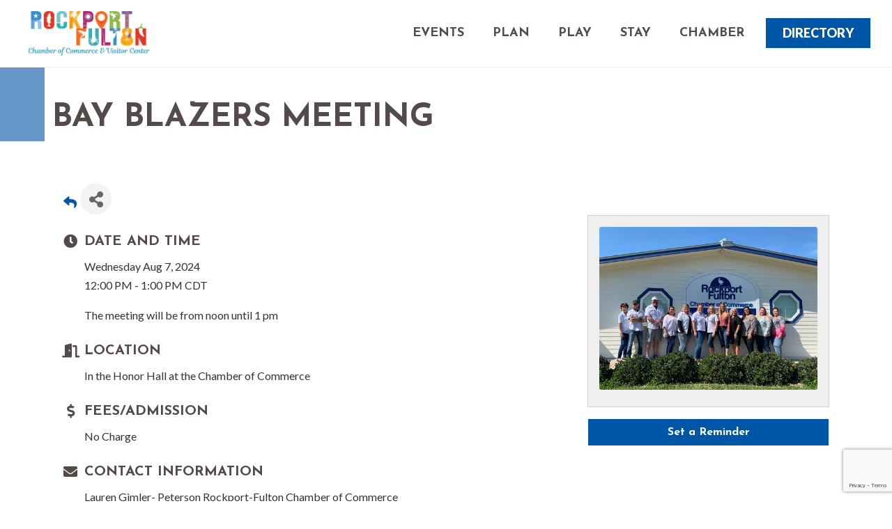

--- FILE ---
content_type: text/html; charset=utf-8
request_url: https://www.google.com/recaptcha/enterprise/anchor?ar=1&k=6LcpNUMUAAAAAB5iVpO_rzGG2TK_vFp7V6SCw_4s&co=aHR0cHM6Ly9tZW1iZXJzLnJvY2twb3J0LWZ1bHRvbi5vcmc6NDQz&hl=en&v=PoyoqOPhxBO7pBk68S4YbpHZ&size=compact&anchor-ms=20000&execute-ms=30000&cb=wmjhmcbfpobj
body_size: 49229
content:
<!DOCTYPE HTML><html dir="ltr" lang="en"><head><meta http-equiv="Content-Type" content="text/html; charset=UTF-8">
<meta http-equiv="X-UA-Compatible" content="IE=edge">
<title>reCAPTCHA</title>
<style type="text/css">
/* cyrillic-ext */
@font-face {
  font-family: 'Roboto';
  font-style: normal;
  font-weight: 400;
  font-stretch: 100%;
  src: url(//fonts.gstatic.com/s/roboto/v48/KFO7CnqEu92Fr1ME7kSn66aGLdTylUAMa3GUBHMdazTgWw.woff2) format('woff2');
  unicode-range: U+0460-052F, U+1C80-1C8A, U+20B4, U+2DE0-2DFF, U+A640-A69F, U+FE2E-FE2F;
}
/* cyrillic */
@font-face {
  font-family: 'Roboto';
  font-style: normal;
  font-weight: 400;
  font-stretch: 100%;
  src: url(//fonts.gstatic.com/s/roboto/v48/KFO7CnqEu92Fr1ME7kSn66aGLdTylUAMa3iUBHMdazTgWw.woff2) format('woff2');
  unicode-range: U+0301, U+0400-045F, U+0490-0491, U+04B0-04B1, U+2116;
}
/* greek-ext */
@font-face {
  font-family: 'Roboto';
  font-style: normal;
  font-weight: 400;
  font-stretch: 100%;
  src: url(//fonts.gstatic.com/s/roboto/v48/KFO7CnqEu92Fr1ME7kSn66aGLdTylUAMa3CUBHMdazTgWw.woff2) format('woff2');
  unicode-range: U+1F00-1FFF;
}
/* greek */
@font-face {
  font-family: 'Roboto';
  font-style: normal;
  font-weight: 400;
  font-stretch: 100%;
  src: url(//fonts.gstatic.com/s/roboto/v48/KFO7CnqEu92Fr1ME7kSn66aGLdTylUAMa3-UBHMdazTgWw.woff2) format('woff2');
  unicode-range: U+0370-0377, U+037A-037F, U+0384-038A, U+038C, U+038E-03A1, U+03A3-03FF;
}
/* math */
@font-face {
  font-family: 'Roboto';
  font-style: normal;
  font-weight: 400;
  font-stretch: 100%;
  src: url(//fonts.gstatic.com/s/roboto/v48/KFO7CnqEu92Fr1ME7kSn66aGLdTylUAMawCUBHMdazTgWw.woff2) format('woff2');
  unicode-range: U+0302-0303, U+0305, U+0307-0308, U+0310, U+0312, U+0315, U+031A, U+0326-0327, U+032C, U+032F-0330, U+0332-0333, U+0338, U+033A, U+0346, U+034D, U+0391-03A1, U+03A3-03A9, U+03B1-03C9, U+03D1, U+03D5-03D6, U+03F0-03F1, U+03F4-03F5, U+2016-2017, U+2034-2038, U+203C, U+2040, U+2043, U+2047, U+2050, U+2057, U+205F, U+2070-2071, U+2074-208E, U+2090-209C, U+20D0-20DC, U+20E1, U+20E5-20EF, U+2100-2112, U+2114-2115, U+2117-2121, U+2123-214F, U+2190, U+2192, U+2194-21AE, U+21B0-21E5, U+21F1-21F2, U+21F4-2211, U+2213-2214, U+2216-22FF, U+2308-230B, U+2310, U+2319, U+231C-2321, U+2336-237A, U+237C, U+2395, U+239B-23B7, U+23D0, U+23DC-23E1, U+2474-2475, U+25AF, U+25B3, U+25B7, U+25BD, U+25C1, U+25CA, U+25CC, U+25FB, U+266D-266F, U+27C0-27FF, U+2900-2AFF, U+2B0E-2B11, U+2B30-2B4C, U+2BFE, U+3030, U+FF5B, U+FF5D, U+1D400-1D7FF, U+1EE00-1EEFF;
}
/* symbols */
@font-face {
  font-family: 'Roboto';
  font-style: normal;
  font-weight: 400;
  font-stretch: 100%;
  src: url(//fonts.gstatic.com/s/roboto/v48/KFO7CnqEu92Fr1ME7kSn66aGLdTylUAMaxKUBHMdazTgWw.woff2) format('woff2');
  unicode-range: U+0001-000C, U+000E-001F, U+007F-009F, U+20DD-20E0, U+20E2-20E4, U+2150-218F, U+2190, U+2192, U+2194-2199, U+21AF, U+21E6-21F0, U+21F3, U+2218-2219, U+2299, U+22C4-22C6, U+2300-243F, U+2440-244A, U+2460-24FF, U+25A0-27BF, U+2800-28FF, U+2921-2922, U+2981, U+29BF, U+29EB, U+2B00-2BFF, U+4DC0-4DFF, U+FFF9-FFFB, U+10140-1018E, U+10190-1019C, U+101A0, U+101D0-101FD, U+102E0-102FB, U+10E60-10E7E, U+1D2C0-1D2D3, U+1D2E0-1D37F, U+1F000-1F0FF, U+1F100-1F1AD, U+1F1E6-1F1FF, U+1F30D-1F30F, U+1F315, U+1F31C, U+1F31E, U+1F320-1F32C, U+1F336, U+1F378, U+1F37D, U+1F382, U+1F393-1F39F, U+1F3A7-1F3A8, U+1F3AC-1F3AF, U+1F3C2, U+1F3C4-1F3C6, U+1F3CA-1F3CE, U+1F3D4-1F3E0, U+1F3ED, U+1F3F1-1F3F3, U+1F3F5-1F3F7, U+1F408, U+1F415, U+1F41F, U+1F426, U+1F43F, U+1F441-1F442, U+1F444, U+1F446-1F449, U+1F44C-1F44E, U+1F453, U+1F46A, U+1F47D, U+1F4A3, U+1F4B0, U+1F4B3, U+1F4B9, U+1F4BB, U+1F4BF, U+1F4C8-1F4CB, U+1F4D6, U+1F4DA, U+1F4DF, U+1F4E3-1F4E6, U+1F4EA-1F4ED, U+1F4F7, U+1F4F9-1F4FB, U+1F4FD-1F4FE, U+1F503, U+1F507-1F50B, U+1F50D, U+1F512-1F513, U+1F53E-1F54A, U+1F54F-1F5FA, U+1F610, U+1F650-1F67F, U+1F687, U+1F68D, U+1F691, U+1F694, U+1F698, U+1F6AD, U+1F6B2, U+1F6B9-1F6BA, U+1F6BC, U+1F6C6-1F6CF, U+1F6D3-1F6D7, U+1F6E0-1F6EA, U+1F6F0-1F6F3, U+1F6F7-1F6FC, U+1F700-1F7FF, U+1F800-1F80B, U+1F810-1F847, U+1F850-1F859, U+1F860-1F887, U+1F890-1F8AD, U+1F8B0-1F8BB, U+1F8C0-1F8C1, U+1F900-1F90B, U+1F93B, U+1F946, U+1F984, U+1F996, U+1F9E9, U+1FA00-1FA6F, U+1FA70-1FA7C, U+1FA80-1FA89, U+1FA8F-1FAC6, U+1FACE-1FADC, U+1FADF-1FAE9, U+1FAF0-1FAF8, U+1FB00-1FBFF;
}
/* vietnamese */
@font-face {
  font-family: 'Roboto';
  font-style: normal;
  font-weight: 400;
  font-stretch: 100%;
  src: url(//fonts.gstatic.com/s/roboto/v48/KFO7CnqEu92Fr1ME7kSn66aGLdTylUAMa3OUBHMdazTgWw.woff2) format('woff2');
  unicode-range: U+0102-0103, U+0110-0111, U+0128-0129, U+0168-0169, U+01A0-01A1, U+01AF-01B0, U+0300-0301, U+0303-0304, U+0308-0309, U+0323, U+0329, U+1EA0-1EF9, U+20AB;
}
/* latin-ext */
@font-face {
  font-family: 'Roboto';
  font-style: normal;
  font-weight: 400;
  font-stretch: 100%;
  src: url(//fonts.gstatic.com/s/roboto/v48/KFO7CnqEu92Fr1ME7kSn66aGLdTylUAMa3KUBHMdazTgWw.woff2) format('woff2');
  unicode-range: U+0100-02BA, U+02BD-02C5, U+02C7-02CC, U+02CE-02D7, U+02DD-02FF, U+0304, U+0308, U+0329, U+1D00-1DBF, U+1E00-1E9F, U+1EF2-1EFF, U+2020, U+20A0-20AB, U+20AD-20C0, U+2113, U+2C60-2C7F, U+A720-A7FF;
}
/* latin */
@font-face {
  font-family: 'Roboto';
  font-style: normal;
  font-weight: 400;
  font-stretch: 100%;
  src: url(//fonts.gstatic.com/s/roboto/v48/KFO7CnqEu92Fr1ME7kSn66aGLdTylUAMa3yUBHMdazQ.woff2) format('woff2');
  unicode-range: U+0000-00FF, U+0131, U+0152-0153, U+02BB-02BC, U+02C6, U+02DA, U+02DC, U+0304, U+0308, U+0329, U+2000-206F, U+20AC, U+2122, U+2191, U+2193, U+2212, U+2215, U+FEFF, U+FFFD;
}
/* cyrillic-ext */
@font-face {
  font-family: 'Roboto';
  font-style: normal;
  font-weight: 500;
  font-stretch: 100%;
  src: url(//fonts.gstatic.com/s/roboto/v48/KFO7CnqEu92Fr1ME7kSn66aGLdTylUAMa3GUBHMdazTgWw.woff2) format('woff2');
  unicode-range: U+0460-052F, U+1C80-1C8A, U+20B4, U+2DE0-2DFF, U+A640-A69F, U+FE2E-FE2F;
}
/* cyrillic */
@font-face {
  font-family: 'Roboto';
  font-style: normal;
  font-weight: 500;
  font-stretch: 100%;
  src: url(//fonts.gstatic.com/s/roboto/v48/KFO7CnqEu92Fr1ME7kSn66aGLdTylUAMa3iUBHMdazTgWw.woff2) format('woff2');
  unicode-range: U+0301, U+0400-045F, U+0490-0491, U+04B0-04B1, U+2116;
}
/* greek-ext */
@font-face {
  font-family: 'Roboto';
  font-style: normal;
  font-weight: 500;
  font-stretch: 100%;
  src: url(//fonts.gstatic.com/s/roboto/v48/KFO7CnqEu92Fr1ME7kSn66aGLdTylUAMa3CUBHMdazTgWw.woff2) format('woff2');
  unicode-range: U+1F00-1FFF;
}
/* greek */
@font-face {
  font-family: 'Roboto';
  font-style: normal;
  font-weight: 500;
  font-stretch: 100%;
  src: url(//fonts.gstatic.com/s/roboto/v48/KFO7CnqEu92Fr1ME7kSn66aGLdTylUAMa3-UBHMdazTgWw.woff2) format('woff2');
  unicode-range: U+0370-0377, U+037A-037F, U+0384-038A, U+038C, U+038E-03A1, U+03A3-03FF;
}
/* math */
@font-face {
  font-family: 'Roboto';
  font-style: normal;
  font-weight: 500;
  font-stretch: 100%;
  src: url(//fonts.gstatic.com/s/roboto/v48/KFO7CnqEu92Fr1ME7kSn66aGLdTylUAMawCUBHMdazTgWw.woff2) format('woff2');
  unicode-range: U+0302-0303, U+0305, U+0307-0308, U+0310, U+0312, U+0315, U+031A, U+0326-0327, U+032C, U+032F-0330, U+0332-0333, U+0338, U+033A, U+0346, U+034D, U+0391-03A1, U+03A3-03A9, U+03B1-03C9, U+03D1, U+03D5-03D6, U+03F0-03F1, U+03F4-03F5, U+2016-2017, U+2034-2038, U+203C, U+2040, U+2043, U+2047, U+2050, U+2057, U+205F, U+2070-2071, U+2074-208E, U+2090-209C, U+20D0-20DC, U+20E1, U+20E5-20EF, U+2100-2112, U+2114-2115, U+2117-2121, U+2123-214F, U+2190, U+2192, U+2194-21AE, U+21B0-21E5, U+21F1-21F2, U+21F4-2211, U+2213-2214, U+2216-22FF, U+2308-230B, U+2310, U+2319, U+231C-2321, U+2336-237A, U+237C, U+2395, U+239B-23B7, U+23D0, U+23DC-23E1, U+2474-2475, U+25AF, U+25B3, U+25B7, U+25BD, U+25C1, U+25CA, U+25CC, U+25FB, U+266D-266F, U+27C0-27FF, U+2900-2AFF, U+2B0E-2B11, U+2B30-2B4C, U+2BFE, U+3030, U+FF5B, U+FF5D, U+1D400-1D7FF, U+1EE00-1EEFF;
}
/* symbols */
@font-face {
  font-family: 'Roboto';
  font-style: normal;
  font-weight: 500;
  font-stretch: 100%;
  src: url(//fonts.gstatic.com/s/roboto/v48/KFO7CnqEu92Fr1ME7kSn66aGLdTylUAMaxKUBHMdazTgWw.woff2) format('woff2');
  unicode-range: U+0001-000C, U+000E-001F, U+007F-009F, U+20DD-20E0, U+20E2-20E4, U+2150-218F, U+2190, U+2192, U+2194-2199, U+21AF, U+21E6-21F0, U+21F3, U+2218-2219, U+2299, U+22C4-22C6, U+2300-243F, U+2440-244A, U+2460-24FF, U+25A0-27BF, U+2800-28FF, U+2921-2922, U+2981, U+29BF, U+29EB, U+2B00-2BFF, U+4DC0-4DFF, U+FFF9-FFFB, U+10140-1018E, U+10190-1019C, U+101A0, U+101D0-101FD, U+102E0-102FB, U+10E60-10E7E, U+1D2C0-1D2D3, U+1D2E0-1D37F, U+1F000-1F0FF, U+1F100-1F1AD, U+1F1E6-1F1FF, U+1F30D-1F30F, U+1F315, U+1F31C, U+1F31E, U+1F320-1F32C, U+1F336, U+1F378, U+1F37D, U+1F382, U+1F393-1F39F, U+1F3A7-1F3A8, U+1F3AC-1F3AF, U+1F3C2, U+1F3C4-1F3C6, U+1F3CA-1F3CE, U+1F3D4-1F3E0, U+1F3ED, U+1F3F1-1F3F3, U+1F3F5-1F3F7, U+1F408, U+1F415, U+1F41F, U+1F426, U+1F43F, U+1F441-1F442, U+1F444, U+1F446-1F449, U+1F44C-1F44E, U+1F453, U+1F46A, U+1F47D, U+1F4A3, U+1F4B0, U+1F4B3, U+1F4B9, U+1F4BB, U+1F4BF, U+1F4C8-1F4CB, U+1F4D6, U+1F4DA, U+1F4DF, U+1F4E3-1F4E6, U+1F4EA-1F4ED, U+1F4F7, U+1F4F9-1F4FB, U+1F4FD-1F4FE, U+1F503, U+1F507-1F50B, U+1F50D, U+1F512-1F513, U+1F53E-1F54A, U+1F54F-1F5FA, U+1F610, U+1F650-1F67F, U+1F687, U+1F68D, U+1F691, U+1F694, U+1F698, U+1F6AD, U+1F6B2, U+1F6B9-1F6BA, U+1F6BC, U+1F6C6-1F6CF, U+1F6D3-1F6D7, U+1F6E0-1F6EA, U+1F6F0-1F6F3, U+1F6F7-1F6FC, U+1F700-1F7FF, U+1F800-1F80B, U+1F810-1F847, U+1F850-1F859, U+1F860-1F887, U+1F890-1F8AD, U+1F8B0-1F8BB, U+1F8C0-1F8C1, U+1F900-1F90B, U+1F93B, U+1F946, U+1F984, U+1F996, U+1F9E9, U+1FA00-1FA6F, U+1FA70-1FA7C, U+1FA80-1FA89, U+1FA8F-1FAC6, U+1FACE-1FADC, U+1FADF-1FAE9, U+1FAF0-1FAF8, U+1FB00-1FBFF;
}
/* vietnamese */
@font-face {
  font-family: 'Roboto';
  font-style: normal;
  font-weight: 500;
  font-stretch: 100%;
  src: url(//fonts.gstatic.com/s/roboto/v48/KFO7CnqEu92Fr1ME7kSn66aGLdTylUAMa3OUBHMdazTgWw.woff2) format('woff2');
  unicode-range: U+0102-0103, U+0110-0111, U+0128-0129, U+0168-0169, U+01A0-01A1, U+01AF-01B0, U+0300-0301, U+0303-0304, U+0308-0309, U+0323, U+0329, U+1EA0-1EF9, U+20AB;
}
/* latin-ext */
@font-face {
  font-family: 'Roboto';
  font-style: normal;
  font-weight: 500;
  font-stretch: 100%;
  src: url(//fonts.gstatic.com/s/roboto/v48/KFO7CnqEu92Fr1ME7kSn66aGLdTylUAMa3KUBHMdazTgWw.woff2) format('woff2');
  unicode-range: U+0100-02BA, U+02BD-02C5, U+02C7-02CC, U+02CE-02D7, U+02DD-02FF, U+0304, U+0308, U+0329, U+1D00-1DBF, U+1E00-1E9F, U+1EF2-1EFF, U+2020, U+20A0-20AB, U+20AD-20C0, U+2113, U+2C60-2C7F, U+A720-A7FF;
}
/* latin */
@font-face {
  font-family: 'Roboto';
  font-style: normal;
  font-weight: 500;
  font-stretch: 100%;
  src: url(//fonts.gstatic.com/s/roboto/v48/KFO7CnqEu92Fr1ME7kSn66aGLdTylUAMa3yUBHMdazQ.woff2) format('woff2');
  unicode-range: U+0000-00FF, U+0131, U+0152-0153, U+02BB-02BC, U+02C6, U+02DA, U+02DC, U+0304, U+0308, U+0329, U+2000-206F, U+20AC, U+2122, U+2191, U+2193, U+2212, U+2215, U+FEFF, U+FFFD;
}
/* cyrillic-ext */
@font-face {
  font-family: 'Roboto';
  font-style: normal;
  font-weight: 900;
  font-stretch: 100%;
  src: url(//fonts.gstatic.com/s/roboto/v48/KFO7CnqEu92Fr1ME7kSn66aGLdTylUAMa3GUBHMdazTgWw.woff2) format('woff2');
  unicode-range: U+0460-052F, U+1C80-1C8A, U+20B4, U+2DE0-2DFF, U+A640-A69F, U+FE2E-FE2F;
}
/* cyrillic */
@font-face {
  font-family: 'Roboto';
  font-style: normal;
  font-weight: 900;
  font-stretch: 100%;
  src: url(//fonts.gstatic.com/s/roboto/v48/KFO7CnqEu92Fr1ME7kSn66aGLdTylUAMa3iUBHMdazTgWw.woff2) format('woff2');
  unicode-range: U+0301, U+0400-045F, U+0490-0491, U+04B0-04B1, U+2116;
}
/* greek-ext */
@font-face {
  font-family: 'Roboto';
  font-style: normal;
  font-weight: 900;
  font-stretch: 100%;
  src: url(//fonts.gstatic.com/s/roboto/v48/KFO7CnqEu92Fr1ME7kSn66aGLdTylUAMa3CUBHMdazTgWw.woff2) format('woff2');
  unicode-range: U+1F00-1FFF;
}
/* greek */
@font-face {
  font-family: 'Roboto';
  font-style: normal;
  font-weight: 900;
  font-stretch: 100%;
  src: url(//fonts.gstatic.com/s/roboto/v48/KFO7CnqEu92Fr1ME7kSn66aGLdTylUAMa3-UBHMdazTgWw.woff2) format('woff2');
  unicode-range: U+0370-0377, U+037A-037F, U+0384-038A, U+038C, U+038E-03A1, U+03A3-03FF;
}
/* math */
@font-face {
  font-family: 'Roboto';
  font-style: normal;
  font-weight: 900;
  font-stretch: 100%;
  src: url(//fonts.gstatic.com/s/roboto/v48/KFO7CnqEu92Fr1ME7kSn66aGLdTylUAMawCUBHMdazTgWw.woff2) format('woff2');
  unicode-range: U+0302-0303, U+0305, U+0307-0308, U+0310, U+0312, U+0315, U+031A, U+0326-0327, U+032C, U+032F-0330, U+0332-0333, U+0338, U+033A, U+0346, U+034D, U+0391-03A1, U+03A3-03A9, U+03B1-03C9, U+03D1, U+03D5-03D6, U+03F0-03F1, U+03F4-03F5, U+2016-2017, U+2034-2038, U+203C, U+2040, U+2043, U+2047, U+2050, U+2057, U+205F, U+2070-2071, U+2074-208E, U+2090-209C, U+20D0-20DC, U+20E1, U+20E5-20EF, U+2100-2112, U+2114-2115, U+2117-2121, U+2123-214F, U+2190, U+2192, U+2194-21AE, U+21B0-21E5, U+21F1-21F2, U+21F4-2211, U+2213-2214, U+2216-22FF, U+2308-230B, U+2310, U+2319, U+231C-2321, U+2336-237A, U+237C, U+2395, U+239B-23B7, U+23D0, U+23DC-23E1, U+2474-2475, U+25AF, U+25B3, U+25B7, U+25BD, U+25C1, U+25CA, U+25CC, U+25FB, U+266D-266F, U+27C0-27FF, U+2900-2AFF, U+2B0E-2B11, U+2B30-2B4C, U+2BFE, U+3030, U+FF5B, U+FF5D, U+1D400-1D7FF, U+1EE00-1EEFF;
}
/* symbols */
@font-face {
  font-family: 'Roboto';
  font-style: normal;
  font-weight: 900;
  font-stretch: 100%;
  src: url(//fonts.gstatic.com/s/roboto/v48/KFO7CnqEu92Fr1ME7kSn66aGLdTylUAMaxKUBHMdazTgWw.woff2) format('woff2');
  unicode-range: U+0001-000C, U+000E-001F, U+007F-009F, U+20DD-20E0, U+20E2-20E4, U+2150-218F, U+2190, U+2192, U+2194-2199, U+21AF, U+21E6-21F0, U+21F3, U+2218-2219, U+2299, U+22C4-22C6, U+2300-243F, U+2440-244A, U+2460-24FF, U+25A0-27BF, U+2800-28FF, U+2921-2922, U+2981, U+29BF, U+29EB, U+2B00-2BFF, U+4DC0-4DFF, U+FFF9-FFFB, U+10140-1018E, U+10190-1019C, U+101A0, U+101D0-101FD, U+102E0-102FB, U+10E60-10E7E, U+1D2C0-1D2D3, U+1D2E0-1D37F, U+1F000-1F0FF, U+1F100-1F1AD, U+1F1E6-1F1FF, U+1F30D-1F30F, U+1F315, U+1F31C, U+1F31E, U+1F320-1F32C, U+1F336, U+1F378, U+1F37D, U+1F382, U+1F393-1F39F, U+1F3A7-1F3A8, U+1F3AC-1F3AF, U+1F3C2, U+1F3C4-1F3C6, U+1F3CA-1F3CE, U+1F3D4-1F3E0, U+1F3ED, U+1F3F1-1F3F3, U+1F3F5-1F3F7, U+1F408, U+1F415, U+1F41F, U+1F426, U+1F43F, U+1F441-1F442, U+1F444, U+1F446-1F449, U+1F44C-1F44E, U+1F453, U+1F46A, U+1F47D, U+1F4A3, U+1F4B0, U+1F4B3, U+1F4B9, U+1F4BB, U+1F4BF, U+1F4C8-1F4CB, U+1F4D6, U+1F4DA, U+1F4DF, U+1F4E3-1F4E6, U+1F4EA-1F4ED, U+1F4F7, U+1F4F9-1F4FB, U+1F4FD-1F4FE, U+1F503, U+1F507-1F50B, U+1F50D, U+1F512-1F513, U+1F53E-1F54A, U+1F54F-1F5FA, U+1F610, U+1F650-1F67F, U+1F687, U+1F68D, U+1F691, U+1F694, U+1F698, U+1F6AD, U+1F6B2, U+1F6B9-1F6BA, U+1F6BC, U+1F6C6-1F6CF, U+1F6D3-1F6D7, U+1F6E0-1F6EA, U+1F6F0-1F6F3, U+1F6F7-1F6FC, U+1F700-1F7FF, U+1F800-1F80B, U+1F810-1F847, U+1F850-1F859, U+1F860-1F887, U+1F890-1F8AD, U+1F8B0-1F8BB, U+1F8C0-1F8C1, U+1F900-1F90B, U+1F93B, U+1F946, U+1F984, U+1F996, U+1F9E9, U+1FA00-1FA6F, U+1FA70-1FA7C, U+1FA80-1FA89, U+1FA8F-1FAC6, U+1FACE-1FADC, U+1FADF-1FAE9, U+1FAF0-1FAF8, U+1FB00-1FBFF;
}
/* vietnamese */
@font-face {
  font-family: 'Roboto';
  font-style: normal;
  font-weight: 900;
  font-stretch: 100%;
  src: url(//fonts.gstatic.com/s/roboto/v48/KFO7CnqEu92Fr1ME7kSn66aGLdTylUAMa3OUBHMdazTgWw.woff2) format('woff2');
  unicode-range: U+0102-0103, U+0110-0111, U+0128-0129, U+0168-0169, U+01A0-01A1, U+01AF-01B0, U+0300-0301, U+0303-0304, U+0308-0309, U+0323, U+0329, U+1EA0-1EF9, U+20AB;
}
/* latin-ext */
@font-face {
  font-family: 'Roboto';
  font-style: normal;
  font-weight: 900;
  font-stretch: 100%;
  src: url(//fonts.gstatic.com/s/roboto/v48/KFO7CnqEu92Fr1ME7kSn66aGLdTylUAMa3KUBHMdazTgWw.woff2) format('woff2');
  unicode-range: U+0100-02BA, U+02BD-02C5, U+02C7-02CC, U+02CE-02D7, U+02DD-02FF, U+0304, U+0308, U+0329, U+1D00-1DBF, U+1E00-1E9F, U+1EF2-1EFF, U+2020, U+20A0-20AB, U+20AD-20C0, U+2113, U+2C60-2C7F, U+A720-A7FF;
}
/* latin */
@font-face {
  font-family: 'Roboto';
  font-style: normal;
  font-weight: 900;
  font-stretch: 100%;
  src: url(//fonts.gstatic.com/s/roboto/v48/KFO7CnqEu92Fr1ME7kSn66aGLdTylUAMa3yUBHMdazQ.woff2) format('woff2');
  unicode-range: U+0000-00FF, U+0131, U+0152-0153, U+02BB-02BC, U+02C6, U+02DA, U+02DC, U+0304, U+0308, U+0329, U+2000-206F, U+20AC, U+2122, U+2191, U+2193, U+2212, U+2215, U+FEFF, U+FFFD;
}

</style>
<link rel="stylesheet" type="text/css" href="https://www.gstatic.com/recaptcha/releases/PoyoqOPhxBO7pBk68S4YbpHZ/styles__ltr.css">
<script nonce="6lze3lX0LXOLWLD_5CHb2A" type="text/javascript">window['__recaptcha_api'] = 'https://www.google.com/recaptcha/enterprise/';</script>
<script type="text/javascript" src="https://www.gstatic.com/recaptcha/releases/PoyoqOPhxBO7pBk68S4YbpHZ/recaptcha__en.js" nonce="6lze3lX0LXOLWLD_5CHb2A">
      
    </script></head>
<body><div id="rc-anchor-alert" class="rc-anchor-alert"></div>
<input type="hidden" id="recaptcha-token" value="[base64]">
<script type="text/javascript" nonce="6lze3lX0LXOLWLD_5CHb2A">
      recaptcha.anchor.Main.init("[\x22ainput\x22,[\x22bgdata\x22,\x22\x22,\[base64]/[base64]/[base64]/[base64]/[base64]/[base64]/[base64]/[base64]/[base64]/[base64]\\u003d\x22,\[base64]\\u003d\x22,\x22woHChVjDt8Kqf0/CusOjYx/[base64]/[base64]/DplzCksKowpzDqAVUEmXDvMOoYEkdCsKOXxoewqLDjyHCn8K+BGvCr8OBO8OJw5zCrsOxw5fDncKBwrXClERKwrU/L8KYw4wFwrlxwoLCognDgcO0bi7CjsOPa37DucOabXJCJMOIR8KWwo/CvMOlw4jDsV4cC0DDscKswoF0wovDlnfCucKuw6PDmcOJwrM4w7PDsMKKSQfDlxhQMD/DuiJ8w4RBNmrDlyvCrcK/XyHDtMK7wpoHIRhZG8OYDMKHw43DmcKZwr3CpkUMSFLCgMO2NcKfwoZRT2LCjcK4wp/DoxEASgjDrMOPWMKdwp7CmRVewrtxwpDCoMOhVMOIw5/CiXzChyEPw4vDvAxDwq/Di8KvwrXCt8K0WsOVwqPChFTCo3nCu3F0w7nDgGrCvcKzNmYMZsO+w4DDlgRJJRHDocOaDMKUwoHDszTDsMOjD8OED0dLVcOXX8OEfCcRQMOMIsKbwqXCmMKMwrXDsxRIw5dzw7/DgsO1HMKPW8KnKcOeF8OcU8Krw73Dg1nCkmPDiFp+KcK9w5LCg8O2wqjDtcKgcsO8wrfDp0MEAirClgLDvwNHJcKMw4bDuQjDqWY8HsORwrtvwppCQinCjVUpQ8K9wqnCm8Ouw7t+a8KRN8Kcw6x0wrwLwrHDgsKMwrkdTHPChcK4wpsqwo0CO8OsesKhw5/DryU7Y8O4B8Kyw7zDocOfVC9Mw43DnQzDnQHCjQNCClMsNSLDn8O6FSATwoXClFPCm2jCkcK4wprDmcKmSS/CnAbCmiNhQ1/[base64]/wrLCssKaw5hTw515OsK6aTMzM155EcKzS8KiwptbeCXCosOaYHnCl8OUwovCscKpw6sqU8KOEsOBNsOsYhcyw7IQEBzCssKJw5wjw7MjTzZWwpvDuxzDqMOUw4Brwp1PYMOpP8KCwqwQw5gNwq3DqE/CrsKHbSFswrPDhz/CvEbClnTDjVTDkT/CncKnw7ZFbcOoDUh9E8K4Z8KCMB9zHynCjgDDg8OUw7/[base64]/w6fCpsKkahHCjXvCo8K0R8Ofw4zCpljCrREtNsO4H8Kjwq/DnW/DscKxwr/[base64]/Co8KrNhQaw6BeGMKxwqHDq2PCj0bDgMOWQn3DtsKmwrTCp8OGZTXDjcOjw58dOWPCh8K8wrdxwrjCj1tfH33DkwrClsOJJEDCtcOZHWVEYcOGIcKgeMOJwqUiwq/[base64]/QsK6KRbCrFjCpE/Dk8KEw5/[base64]/w6fDpsOHw5Bmw4LCgcOOw47DmMO/Lk51wqltCsKWw5rCjTDCv8OJw5YOw5thMcOaV8K9XGzDvsOVwobDv0wsMSQ/w6EbUsK3w6fDuMO7eFp/[base64]/w5TCnmlLwrZ0Y8KwZCLDnMKWw4zCnMOEw5HCr8OsIMOFXMO/w6DCunTCksK6wrEPQRUzw53DmcOkKsKKPsKQIMOswq8RSR0/[base64]/CvsOeQGLCsnUBaCEOOkbDhkIKbyPDtlfCqyR5ExzCl8OiwqLCqcKfwpXCpjYPw6rCn8OHwqowJcKpe8KGw6hGw4Ehw7XCtcKWwoxkXG1Od8ONdnoSw6VXwptnfwR3ZQ/[base64]/DlQHDosKcX8Kqw7VRwpMJwpLDosO0w7/DsHnCmsKwHsKxwqrDhsKiRcKzw4V5w444w689FsKTwoxIwrk6PHzCoBrCpsONU8OSwofDqU7CpFR6cm/DqsO/w7fDpsO1w7TCnMORwpzDrzrCiG4swoBWw7jDuMKywqXDo8OPworCkT3Dh8OCLnBGbzBuw5XDtyjDhsKEc8OjJMK7w5zCi8K0LcKlw5rDhHvDhcOCd8OHMwnCoHYfwrpCwplUYcORworCuTkOwo1cNzFzwpjClDPDisKXX8Kyw4PDszx0CiLDnxtQbVHDqgt/w7IRN8OAwrQ2b8KdwpYmwqowAsOkWMKAw5PDg8KnwpYmC3PDgX/ClDEiWn5hw7sWwqzCj8OAw70VRcOPw5TClCnDnjDDlHXCgMKwwoxww7nCmcKcd8KeMcKPwoYpwr8xEDHDrMOBwpPCo8KnP1jDr8KCwp3DiitIw6dEw4p/[base64]/UsKrw5TCj1knXmvDrMKJLsKtw4PDo3vChcO6wqfCjsO/[base64]/Do8KEwrXCqMOCw5HDo8OjfA8Dw51TbMObKzHDv8KSbUjDt2cbdMK6CMKQVsKIw4J3w6Qow5lAw5ZANngsVxvCumMQwrfDuMKgd3PDpg7Dg8KBwrBjwprDhV/Dr8O2O8KjFA4nAMOzS8KLdxnDmnjCrHR0ZMOQw7zDscOTwqfClivCq8Ogw7rDrhvChApKwqMiw6Q8w75yw7TCv8O7w4DDq8OVw44SXCdzLVTCrMKxwogxSsKjdkkxw50qw7/DtsKNwo8Hw5VAwqzCm8O/w4HCh8O0w4o5eQvDplDDqEc3w4tZw5Njw4rDjnc6wq5dRsKiTsOtwo/CghZdcsKPEsOOwpJMw6pUw4oQw4nDg3sqwqNyFmYYGcKue8KBwojDqVtNfcOqIjRPOFkOFx8fw4jCnMKdw492w5JNexMQdsKqw6lLw6IMwp7CoTpYw6/DtVIVwrnCumwyCyoleB5vQztJw7QpfMKZesKHPT7DonvCn8Kqw708VCjDsUdkwrHCvMKCwpnDtsKKwoHDt8OLw709w7PCp2rDh8KIUMOZwq9dw5Ibw4d9A8KdZXzDoR5Sw6zCtsO6aVrCpwZuwpUjPMOZw4fDrkPDssKCQyLDjsK4XmLDosK/PU/CrWLDvkYITcKOw5oMw4TDogrCp8KZwozDtMKAa8OpwpNCwpHDr8OuwrprwqXDtcKTY8Ouw7A8YcOYRQZ/w53CmMKawqE1IXTDp0HCoXYWZ30Yw4zClcO5wrzCicK1c8Khw6DDi1IaaMK/wqtCwqnCh8K4BFXCoMKVw5bCvTcYw4vCpEhUwqM7IsKPw4oIKMOtSMKcAMOCAsOxwpzDqULCicK0cDEhYUfDksKbEcKWDFtmSxYpwpYMwoxEXMO4w6wbRD57HMOyT8OZw73DvXbCn8OSwrnDqybDlh/[base64]/XjlBaMKXScOvFMO8wo3DvsKrw79nw4YsSMOvwrdEbVUSwp/Dt3YeEMOwe0EpwrfDt8KRw5I7w6rCm8KwUsOxw6zDqjzCv8OnJsOjw6jDigbCnx/CgMOZwpE7woDCmznCmsKPdcOIQj3ClMKHDcKhMMOvw54Rw682w7MAe1LCkkrCiSjCqMKvKkFLVT/[base64]/w41OLcOMOMOxb8OcwqvCosKpby0ydSVuBD9fwqFOwrzDuMKdeMKeZSHDncKxQxgwHMO1XcOTw4PCjsK0cQJew7rCshPDp3LCvsO6wrzDmUZew4kjOyHCgGDDncOQwqN3Mw85HhvCgXPCvwvDgsKnMMKtworDlA1/wrvCkcKEEsKUFcO1w5dYOMKoQn0vasKBwoRHBnw6J8O1woBmC00Uw7bDuBdFw5zDtMKKS8ONZVLCol8yR3jDjitTZMOJWsOlLMKxw63DssKMJjgrR8KPUzTDlcK8wpdiZWQdT8O2SSx1wqvCksK8R8KqXMKyw77CvsKnHMKURcKRw6bCpsOhwq9qw5DCvWt0VBB/McKGWMOme33Dl8O4w65/DDQwwojCisO8bcK2LyjCkMK7aTlSwoQCW8KhCsKTwpABw6k9K8Ohw5l0woEVwrbDmcO2CjMdHsORTDbCvVnCtsKwwq9QwpVKwqMLw6/Cr8KLw7XCmSXDnVDDj8K5aMKtGkpdWWbCmSLDgcORTkpcWG1NZX/[base64]/[base64]/wrtseyTDk8KgO8OKKMKMLMKAwq/DhcKCXFdKGDXDv8OVaHnCm1fDuSIgw4tUAMO+wrtXw6vCtHxXw5PDn8OcwrZEN8K4wr3CvWjCocKBw7B3WyE1w6TDlsOsw6LCqGUhDDhJEnXCqMKewpfCisOEwpVvw7oOw6TClMOAw7pSSl7Cs3zCp21QVkzCpsKNFMKnOFVcw5TDhlkcVBzCuMKjwoYLYsO2cgl/[base64]/CncKeKmzDisKuN8KYPWnDjcOaCB0wwoPDrsKPecOULGrDpTnDksKFw4nDq0MIIEIfw6lfwoV3w6PDoEDCvMKUwqLDlywMHT8nwpIGAAMTVgnCtcKJGMK3M0tKEhrDo8KAJHvDtcKSUWLDq8OBK8Odwoogw7omYRfChMKuwpjCvsOSw4XDo8Onw4rCuMOFwo/CvMOqaMOOZxbDiDHCj8OKWsK/[base64]/wrLCoEjCjQBYB8OFw5vCucOWFCHCusO5wrNNw5DDlz3DmsOpLcOsw7fDr8K6wqtyGsOWK8KLw4rDmjbDtcKhw6XChRPDhBQOJ8OFVMKTQ8Kdw7YRwofDhwQFPcODw57CrHclFsOOwpXDh8OBJMKBw4jDvcOBw55uVXVMw4koDsKuw5/Drx8+wr7Dn0rCqBTDjsK1w41McsK2woVUFR1Dw6HDh1V5dUFVWcKFdcKCbSzCpn/CuXkHFR8Ww5zDk2IwKcKsUsOObh3CkmBNbcKEw6UUQMO5wqNdWsKwwqHChmsPWkpoHxYQGsKdwrfDh8OgG8KBw6lrwpzCuyLClHVjw6/CuyfDjcK2woZAwo3Cj1PCnnRNwp8ww5LDniIAwpoFw5nDinDDqAcICiRjFD9zwpbDkMOdJsKkVAYjXcO3wo/CuMOAw4/CmsO9wohyJXzDlmIiw6QmGsOywpfDuBHDmsKxw79Tw6rCtcKHaQfCgsKpw6HDrEonEGDDlMOgwr0kI21aT8OZw43CkMOoSH8ywoHCgMOnw6LCvsKpwq8ZPcOfSMOYw6YUw7/DhmNuSyRKIsOYQmPCm8KKcnJcw4XCkMKjwotoeCzChgrDnMOzIMOcNB/CjS0dwpoAL2/[base64]/DgiXDh8KuwqkmwqwsATJzUcK2wrdow7lHw61+eQUwUsONwp1Kw6PDuMKUNcOKUXRVV8O2Ez1jLzDDqsO1E8KXG8OLdcObw6fCmcO4w40ew5gNw6/[base64]/CvMO0w6dKbk15VUvDi8KgEQrClcKtw6/DucKCw5wGPsO4cHx6XibDjsKRwpdXKCzCnMKlw5dFeg49w40eHBnCpDHCmxQ6w77CuDDCnMK8HcOHw6AVw5tRUxw1HiBhw5LCrRtfw4DDoDHCmit9YDrCncOoMG3Cn8OpAsOTwpQYwpvCsXB/w5o+w4pWwq/CksOTKGfDksK5wqzDkT3Dh8KKw7DDgsKtA8Kqw7XDiWcxCsKRwot7PnZSwpzDhT/CpAslBR3CqAvDp1sCDcOFFSwzwpIQw4VUwoTCjzvDjwzCk8OyW3ZMWcO6WAnDtUINJWABwo/Dt8OPDBZmC8KWQcK7woAQw6jDp8O6wqBNPnY6IVNCGsOLbcKrBcOFAyzDp1vDk1LDr1NWDgogwrJ4P3vDs1okIMKNwqEyaMK2w6p+wrV1w6rCkcK5wrnClBvDh1HCqRV1w61Sw6XDosOsw7XCgTgJw73DtU/CpMKew58+w6vCi0/[base64]/[base64]/wrctwrHCicOBw4gnwrLDi2wrwqkMWsKKfC7Dph0Hw6BUwoBrUUTDjSIDwoQARcO1wo0GNMOewpcOw7lMZ8KMRlBAJsKdKcKHekQNw498ZCfDoMOSC8K6wr/CjRrDoEXCr8Ofw4nDgn8zc8K5w6/[base64]/[base64]/LS7Cs8OtYxHCpEXCmcOew4HCk8KDwoTDhMOAak7Ch8KLPSwxK8KUwqzDnzkcXytXacKLXcOgbWDCkGHCucOMdSHCscKFCMOVWMKgwodkIMObaMOQFDFyS8KswqpoFkrDo8KiX8OFCMOwWULDscOtw7fCisO2CWDDhQ1Pw7Upw6/DhsK3w6lWwpVKw4jClsK2wp4Ww6I9w6g0w6rCicKkw4nDmRHCncOdfA7DgljDoynDtHjDjcOiEsOZQsO/w5rCjcODaivCt8K7w7g7fTzCu8O5YcOUGcOjO8KvdgrCr1XDhiXCqHIwAlFGXlYjw6BYw5bCrRTDpcKPVWkkFSvDnMKow5wkw5lgYy/CisOXw4DDtsO2w7LCuSrDjsKXw4c/wqHDgMKKw4J3EwrDocKTcMK2P8KlQsKnF8OsUMK1cwIBWzHCpnzCscOWZl/CocKgw5bCmsOaw7rCoz7CoyoGwrjDhlwzRTDDtmQaw5TCqXvDtUQKZlXDkwZkOMKpw64gOnLCjsO5aMOSwrrCjMK7wqnDrcKYwoUPwqIGwp/CiTkAIWkWesKfwrtGw7prwokXw7PCqMOIFcOZeMOkdgF0SERDwq8FNsOwFMKdQ8KEw6gRw60Gw4vCnioNTsOSw7LDpsO3wqAEw6jCoFDDucKAXsKxPwETUCPDq8Okw4fCrsOZwo3CljnChDM5wqxFfMKywrLCuT/CgsKRNcK3diHCkMOHdE8lwo7DlMKNaXXCtSllwqPDvV8PF1VdRGJIwqM+eTBAwqrCrSBiZEPDsX/ChMOFwolhw5/DtcOvHsO4wpsjwoHCtFFAwofDmlnCuSdmw5tEw7tQfcKMN8OSVsKPwrA7w7fChHgnwq/DrUcWw4Rzw5JCLMODw4oBGMKvNcOzw49tOcOFES7CjyzCtMKow6phDMORworDoUTDmMKAKsONAcKBwr8VMDNVw6ZjwrHCq8OVw5Fdw7ZXC2kdIwnCosK1asK+w6TCs8K+w55WwqFUO8KbBFrDosK7w5rCmcO2wq4DB8KTVy/[base64]/DjSNuw6ZtXsOiw4TDt2gpwrMowobCvxnDjGYEwpjDlkjDkAMqMsKAOFfCiUlgJsKpFig+QsKbS8KYQCPCpz3DpcOlF0x0w794woU5HsOhwrTCiMKpFV3CnsOmwrcxw4sbw51wHy/DtsOgw6Q/w6TDsCHCvmDCt8OLNsO7Vhk5Ajpbw6/[base64]/Dp8KqdcK2Fwl/wpF2GV92wrxKw6PCtyvDkyfCncKnwqvDlsKebD7DoMKvUHxgw6TDuR0jwqBicDVgwpXDu8Orw5zCjsK/OMKow63DmsODWMK4ccOQH8OBwocHSMOmKsOPM8OvWU/[base64]/CqivDul7CmsK3HsKVwo01X8KbwqvCkn7DjQYrw5rCnsOuU10LwrrCrGRwW8KKEFDDr8OVJsO/wrQGwpApwpsYw4DCtyfCg8K1wrELw5rCiMK+w6tpZ3PCvgfCucKDw71lw7nCuUnCoMOEwoDClwl3ZsODwqVXw7FFw7BTb3/[base64]/w6wlwq1cwpXCqcKGw7hJQVcNN8O/Z3Ytw48oIMKif0TDq8OMwoBMwqnCocOCasK5wr/CpkzCq2pAwoLDo8OIw6TDrVPDmMKnwp7CosOVLcKREMKORcKhwr/[base64]/w7Iuw4jChmLDlcKYw5Y+AFlRwogPw4FQw4oOM38WwrnDnsKPHcOkw4fCrGEzwpchQhZIw5fCjsKyw5lOw6DDuQIIw6bDqQJ/ScOuTMOOw6TCjWxDwrfCtzYQXVTCqiMWw4UYw6bCtidtwqkRJyvCk8K/wqzDoHPDgMOrwqoEUcKbT8KrdT17wovDqw/ChcKrXxxnZS0fNDrCpSQ9R3QPw5cmcxhMIsOXwqtww5HCrsKJwoHCl8ObISZowrvCusOiTkwDw7/CgFpIeMOTDmZ5GAfDkcO8wqjCksOhbMKqNH0Ow4VVCSnCnMO2WWTCrsOJHcKudjPDjsKuLQhfO8OheWvCo8OTbMKawqbCmQB9wpXCk08qK8O8H8OkT0FzwrnDlDBuw6gHDRAPMHovFcKCcF8hw7gIw4fCsA0qWQHCsiDDksKkeUdWw6NxwrAhEMOjNWsmw57DlsK/w5kzw5LDtF7DoMOqfA87TBQuw5UgVMK2w6rDklsPw77CugJQeCbCg8O0w6vCo8OTw5wwwrTDnAtxwoLDpsOgS8Kmwpw9wqXDnzHDjcKVPSlBQsKOwpc0E2o5w6wfOAgwK8O/HcOJwoLCgMK2FglgYAkqecKWwodbw7NvEjfDjBduw5nCqnUgwrlEwrPDnEEKYVrCiMOGw7JhMMO0w4TDgHjDkcOJwqrDosOiZMKmw6/[base64]/[base64]/CvXbCkBLCgcOoWcKdZcKkwqoDwrYXM8KGwo4EWcKTwpkQw6/DkDjDhUR/[base64]/CqivCi8KUwo8Fw6sLUmVbwovCvlZtw53Do8O+w5/Ch3Itw6jDj14WRXBXw6hKfcKIwrzDs2DDmn/CgcO6w606w51mQ8O0wr7Ck30Hw7MHL1cHwp9qEhQaZxp2wpVGU8KZDMKlNnctfMKwcwjCnlLCog/DqMKbwoXCr8KnwqRCwr0sK8KoWsOqEwY7wrhSwrkJBRHDrcKhDnd8wo7DsXrCqCTCoW3CsQrDm8OAw4VUwpZTw70zWhnCslbDlDfDpsOpQiQEK8ORXn0nVmrDl18aFQbCiXhLI8Oxwpg2ASY5bC/DoMK1MFNwwo7Dtg3CisK6w6MzTE/[base64]/[base64]/[base64]/Dg8KPNMOVa3nDr8KewqpCwpnDusO1w5PDgAzCpWPDlMKJaX/[base64]/Dr8KAF8KqfTjCmcK1w6fCtSTDgWzDtMKowpnDpTpVwoMww51vwoXDpsOHVQVCZCHDp8KkNnPDgcOpwoPCm2Quw5jCiFvDg8Kiwp7CoGDCmCc4MlUWwqPDin/DuEdsB8KOwqUZIWPCqTxaFcKmw63DrBZ3wonCvMKJSWLCtkzCrcKqTsOwa0XDm8KaQC4rG2RYeDN9w5bCi1HDnzVEwqnCjgrChhtMG8Khw7vDuEPDtmlTwqvDgsOGJVXCuMO9I8OPI0kKfjTDvz1Xwo4cw6TDpg3DqA0Ewr/DrsOxWsKDPcKvw5bDg8K+w78uB8ODKsKMIXzCjSvDhkZoJyXCqMOWwrMNWU1Rw4LDgnAwdQbCm1YeMsKXX1dCw5bCsC/[base64]/DkTECwqPDmMO2w5FCw4kVKmPCjsOIKMOtwr59e8KOw71MMhzDrMOhIsOlbcOnIDXDhnXDnSbDq0XDp8KiDMKBcMOJVVDCphvDuibDn8OZwrjCrsKcw6cnVMOiw7gdNhrDtVjCmXzCigzDqxdrRVrDgcOvw5DDoMKTw4DCtGJrFmHCjkROZ8K/w6LCjcKMwqXCuUPDtzUeWmRSLH9HU0/DmlLCqcOawr7CqsKFVcKJwozDpcKGc2fDsXzDkXPDksOXF8O8worDoMKMwrDDo8KiXwJiwr9KwrnDkVM9wpvCusOOw4MUw4pmwrrChMKpVynCqFLDlcKJwo0vwrINWcKSwobConHDkMKHw7jDocOUUCLDn8OswqfDki/[base64]/CscOYD3RkIEfDj8Kfw6PCkAbDhMODU8K5TMKaAgTCtsK7PMOSMMKFbzzDpyx+T37CpsOmD8KDw6rCgcKILsOHwpcrw7w5w6fDqChePAfDgU/[base64]/[base64]/CsnhWwqMew7lQw4tbw4XCggUJw4hNworCksOPN8Kiw6EDa8Ozw6nDmWHCnWZ0YWl+JsOrZEvCpMKHw4JkXizCqsK/LsOzKRh8wpcCG1djAzIewoZdcU4Qw5okw511TsOvw75tO8O8wqjClhdRE8K/w6bClMKDUsOPQcOwahTDm8Klwqhow6J5wrhxb8OBw71Gw4PCjcKyFcKXMWvCm8Kww4LCmMK5Q8OeWsOrw7BRw4FGdkBqwojDj8OQw4PCuXPDmsK8w7Rgwp/DmFbCriAuCcO7wqPDuT9xETDDgVwKBsKsM8KlHsKCEFrDoBhpwq/CpMOeE0jCvTQ8f8OvIsKXwoo1dFDDpyZLwrbDhxRdwozDjRMqQMK8SMORDXzCrMOWwrnDqDjDqUUoC8O5w6DDn8OrBjHCicKQfMOiw4M4dX7DsGgKw6DDh24Ww6JRwrIcwo/CvcKlwoHClSs8w4rDkx0MX8K7Bhd+W8OlBUdHwpEew6AaMi7DmnPCjMOrw7lvwq7DlMOPw6gAw6ltw5Rwwr7CkcO4PsOmFCV/FgTCt8KxwqknwoPDmsKew60WDxwPc2g6w4pjDMOdw6wEW8KEdgtxwoTCvMO6w5HCvUd/wpxQwprDlBDCrw15FsO5w6PDkMKnw69UbzDCqS7DpMKew4d3wpo3wrZnwqsYw4glaCbDphFhXxEwHMKsHXXDssOhC2HCgUtIC2xcwp0ew5XDpnIlwqoFQjbDrgt/w47DuwBAw5DDulfDqisAJcOJw6DDhXo2w6bDp3FGw5EfOsKba8O+VcKfQMKmFsKWA0NXw6U3w4zCkRtjPGMFwqbCmMKwKzl/wqnDvy4twrAvw73CvjfCvi3Chi3Dq8OPUMKLw5NlwrASw5JcC8OswrDCnHEMcMORUnTDjVbDqsOfaRPDhiZFVkRtHsK6ah9fwq0bwr/DrlQTw6vDp8Kuw4XChykNF8KmwpXDp8OcwrlEwoMCDnwTcgfCqSHDnw3DpHDCkMKdHcOmwrPCrSLCplYow78THcKaGVzDrcKCw5bDl8Klf8KfRzBRwrJiwqwVw744woc5Z8K4JTtnHQBzRcO6NVjDkcKbw7pPw6TDh0p/wp4YwooMwplJd2JaZHc0LsONJgfConvDj8OHQVJTwqfDlcOnw604wqzDjm0cTwUZw67Cn8KiOMORHMKzw4hBY0/DuRPCvU1VwropAMKiw6jCrcOCK8KVGXHDjcKMGsOuGsK0Rn/Ck8K1wrvCvg7Dr1ZUwoA+P8KFwocew6vDjsOqFgHCmcORwqwTKzp0w7YmSDZVw6RPYMKEwqDDg8O9TXYZLFDDrMKgw4/DgH7CkMORCcOyMGzCr8K4EVPDqy12Y3ZLHsOSw6zDs8Kzwp/CoQEMPMOwFkPCl2sswpRtwrnCmcKbCg9SG8KVfMOWdBfDvRDDsMO3OV1tZV9owo3Dml3CklnCohDDosOYNsKlLcKkwpXCoMOQMH5xwp/Cv8KBEy9CwrvDmcOiwrXDs8OxNcKrYgdzw6kmw7Q9wqnDusKMwptQHC/CocKTw6F4Rio2woQgFsKiZlbCi1xdDzJ2w6w2QMOMRsONw5UGw4ADE8KLQSZuwrNhwqzCjMKxQXAlw4zChcKIwq/DuMOTG1/Dl1YKw7vCiTIBYcODM1IkYl/[base64]/Cg03DiWBBwqFxwpLDr8ORIMKaBU54dMOAHsOxwrwfwp14BBHDpCV7e8KxUXvCrxzDjMOFwo83YsKdTsOZwoVmwo9OwrbCvzF3w616wqdvacK5dXUnwpHCocKxCkvDksO1w7Mrw6tqwoRCU3PDki/DkCjDuS0YAT0/UMKNIsK+w7osFgvDocKMw67Ct8K4SlXDjhXCuMOvFsOyIw/[base64]/CrsOdIQfDjcOvw5Maw6zCiELCuy0cwq7Dj3Y0wq/[base64]/CrMOMQcKYX3rDugJNwpUrw4pMGRHCt8KtG8Okw4AofsOLcGDDtsO0w7/[base64]/wqHDmgp3HDs0ZUZIw5d/VsK8w6d0w6zDhsOWw6kKw5bDlmnCjMKowqvDoBbDtSUQw5srHHvDgGRkw4fDs2vCpDLCqcOMw53Cq8OPLMK0wqEWwp4iSCZ+UlwZw6oYw6TDvGHDosOZwo7ClsKfwoLDu8KLVXABHjAHdnZpIT7DuMKtw5wew5h4BsKgTcOkw7LCncOcOMOEwp/Cj08OO8OaIVPCkFIIwqHDq0LCm08vUMOcwoQVw5fCjnN5OT3CmMKsw64LDMKPw7HDhsODUMOEwrkIYw7DrUbDmwRRw4rCtUBUdMKrI1TDtCpUw7xUVMKzBMKpOcORUm8qwoscwohaw7oiw5pLw5/DoA0+K3U6IMKAw69nLcKjwq/DmcOnM8K+w6fDo01XDcO1TsOhX2PCvyd6woRww5XCvnlKXz1Nw5DCl3kjwohZNsOtBcOUNggUMxVEwqHCl1UkwrvCmX/DqE7DhcK1Dm/CkHwFQMOxw6Etw5sCBcKiCFMHEMO+YsKMw79Nw7EQJAZlbsOmw4PCr8O0L8K/FjnCv8KaMcKZw4jCt8Omw5kQw4XDlcOowr5KPTUkw6zDh8O6TXTDkMOjQ8OdwrQrXcObbkxLQwfDhMKxXcKjwrnChMOMRXHCigLDnlXCriBQbMOUBcOjwprDmcO5wo1jwrsGRDZ4OsOiwr4FMMODblDCtsKIWxHDs3MHB39wEwjCpsK/woojAyXCl8KCTUvDkRrCvMKVw516csKPwprCh8KBQMO4B3zDlcKow4AMwq3DjcOOw5/DjETDgWNtw5tWw50xwpfDmMKXwrHCpsKaUMKDYcKvw5dOw6XCrcKKwr94wr/CuiFvMMKFN8Kad1vClcKoF2DCssOPw5Fuw7B0w5dyBcOzbsK2w4FLw5XDi1/DjMK0wpnCqsO7Eyo4w6EUUMKvf8KMGsKuNMOgax3CmEZGwrnDucOvwonCjk5LWMK/VWY1U8OKw71fwrF4Mh3CiwRbw6xuw6rClMKMw5EqEMOCwoPCk8OxNkPCpcKmw5www5xTwoYwY8K1w69Pw7h0TinDvBDCk8K3wqY4woQWwpvCm8KJCcKufSbDtsOxNsO1E2TCt8KAID7DvBBwPBvDni/Cv1IMY8OBEMKkwo3CvcKjQ8KWwos0w7cuanAewqliw4XDvMOFeMKCwpYawpU9GsK/wrjCnsOiwplUDsKSw4hTwr/Cn0DCjcOZw4PCkcKhw6VAGsKnV8K1wo7DlhnCisKewq4jPikLcFTCncKlUUwLc8KAV0fChMOsw7rDmxwQw47Dp1jDiW3CsEIWc8KKw7PDrVZzwrXCkzRYwrfClFrCvsKRCXciwp/[base64]/SsOsccOCwrIHP8KHXQkswqvDtGXDsMKfZcOUw7U4YsOYUsOnw7EHw446wp3Cs8KGVDnDhWLCnwZUw7DClFbCksOSasOIwrNLbMKyWwxMw7gpUMOfJy8eRmdFworCscK8w6zDoH4qB8KtwoZLe2jDsR81cMO3acKHwr9bwrVew4UYwqTDkcK7AMOrd8KRwrPDomHDvGY/w7nChMKHAMOOasOzUsO7Y8OhBsK8GcO7DTRWcsOHPT1ATwIiwq9iPsOYw5bCusOpwrnCn1PDuWjDscOwE8KNYnJywrQ4CG8qLMKTw5opPMK/w7LClcODbVJlCsONwpLCn2AswoPDhQjDpCQaw5o0Myk2wpjCqnhAYzzChTx0w43ChirCi0gew7JzS8O2w4fDpEDDvMKww5EUwpjCqEtFwqx4X8O1UMOVRcKjemPDkQl2ElMeOcO9Aw4aw5LCm13DtMKZw5nCucK3eAILw7tZw7lFVnMPw6HDogfCqsKlEFPCrT/Co2/Cm8KRNxM+UVRFworCg8OXD8K6woPCssKvNMK2YcOeGAXDrsOwY3nCh8OmYgFgw70EfT03wrZTwqMEO8KtwqYTw4rCtMOlwpwmI2DCpEpODE3DpFfDisK3w5PCmcOiAMOmwqjDhQ9Ww4BjYsKHw5NWYSLCi8KRZMO5wq89w5MHa1g/ZMO+w6XDo8KEWMOmAsKKw5rCmBB1w47ChsKcE8KrBS7DhXMGwr7DmMK5worDn8O9w7lMC8Kmw5k9NsOjJHAnw7zDt289H0AePGbDgA7Dp0NPfgbDqsOYw5hod8OqPT1Vw5FGd8OMwopAw7bCqDFFUMOXwoVjecOjwr8CRH5yw4kVwoE6wq3DlMK5w7/DlnB6wpcww4nDhRs6dcORw4ZTVMK2GmbClzbCqmoHfsKdYTjChCpMPMK1AsKhw4PCsDzDiCYCw7skwo1fw4tEw53DkMO3w4PDm8K6RDPChCUkf0NRBFgYw41kw5gcw4p6w7tNWSXDo0XDgsKswqczwr5ew6fChBkYw6bCkH7Dg8OLw5vDo0/DmTzDtcOzB2EaJcOzw5Qkwq3Co8OYwpw/wpZnw4kjZMOowq/[base64]/[base64]/w5LCkEvDoA8ww6XChsOKwonDscO8wp3Cg8O6wqUKw4/DiMKQAcO8w5TCuw1Nw7U8V1XCisKsw5/DrcKbKsOka3TDkcOaTUbDoQDDg8OAw6ZqA8ODw57DvgXDhMK1UQBOMcOKbcOrwo7DqsKkwqIOwrPDtHE5w6fDrcKIw5FPFMOLVcOtYk3Ck8O8AsKiw78PN0I/d8KOw5pewrN/CMOALcKGw7XCkyfCjsKBKMKlRV3DocK9Z8KTEMOiw6tLw5XCoMOeXVIIfMODdT0Tw5RIw6Z+dQw7SsOSTBdud8KAMT/[base64]/CozrDn17DqgAHTMO7SmjDqcKBdsO9wqR+wpbCoSfCtMKLwpNow7pJwrzCo2Z6V8KSHHIMwph7w7U5wovCkyArVcKdw45RwpHDs8O4w4fCtSMlE1vCmsKIw4UAw57ChWtBdcO5RsKlw7dFw5gqSibDgMOfwpHDjz99w5/CsF4Zw5rDj1cAwoDDl2dUwp5iEQ/CiUbDicK1wpPCn8K8wpZQw53Cv8KvenfDnMK5TcKXwpV5wrEAwofCvxsRw7omwpXDsjJiw43DvsO6w7sVGSvDtltSw4PCtlzCjnHClMOTQ8KUL8KiwrnCh8KowrHDj8KsBsKcwpXDj8Kdw6lqw7R4aR15V2gsQ8OzWyLDlcKmfMK/w5BXDg5WwpZdDsO3O8K3Z8Omw7k5wp1XOsKxwrdpHsKhw4I4w7t0QcKPcsOmHcOiPTt3wp/ChVnDvsK/wpnDi8KSU8KaTWsUWFIxaGNQwq9DJ3/DgcOTwrANJUY5w7c2AmPCqsO1w4TCoEzDj8KkUsOdJsKXwq87Z8OWegoWLHE8VCzDlxXCj8K2ZMKpwrDCgcKXaBPDpMKCfwrDvMK0BzkGIMKKfMOjwoHDgTfDjcK4w7TCpMOTwoXDkyRxFAl9wpQZeG/[base64]/CqsOiw7l1BMK3wrPDmcOrFsKTfcOIMsKaFxjCoMOswrXDt8OoKxQ1KXPCnGlAwqPDoArDt8OXKsOOScOBfkdzAsK4w7TDqsOSw6RNNMKBRMOEc8OZGMOOwpBMwoNXw4DCkEMVwpvDiXBuwoDCkQJow4/Dpj5jaFVVZMKSw4U9QcKBK8O0NcOQR8OkF0o5wq85ATXDocK6wp7DpU3Dqncqw5ECNcOHD8OJwo/DplYYVcO8wpjDrxpWwofDlMOjwrBfwpbDlsKDI2rCjcKPWUVmw5LCusKew4oTwr4Aw7TClS1VwoLDpl1Uw77Cn8OPOsKTwqILW8KYwplbw6Utw7fDtsOjw4VOBMO+wqHCsMKJw4N8wpDCgMOPw6XCilLCvDNUFTDCgWgQRmBMDsKdTMOSwqtAwq5Ww5/[base64]/wo7Dl8K/YQDCqMOJw5LCr8OucjzDr3rDhzFTwpQ/wrHCrsOSQmfDsgvCjsOFKQ/ChsOzwoZ/CcO+w7APw7oHFDYhUMK2BUPCusOZw4wFw43DosKmw7AXRizCh0TCsTBYw74fwoA6NBgLw7JMdRbDvBICw4jDqcK/[base64]/[base64]/DiMKUP3DCmHF7w6JEf8OgKcOiW3wdYUvCkX7CmMKpb3vCuU3Dv31YJcK1w7IDw4PCjMK1VS1lXlURBsK9w7HDtcOKwpzDnHZjw4dDRF/CssOONlDDhcOLwqUvIsOUwonClVoCVcKqAknDgHXCk8KmSW18w79DXDXCrgMIwqfCsAfCnmNiw59wwqrDvXcVVMOdUMK5wocLwq0Ww4kQwp/[base64]/wqPDm8Kgw6HCg8Kxw6nCtm/CmgHCp8OncAPCrMOESy7Dt8OUwqHCs0bDicKVBg7CusKJQsKJwovCkSnDiwZEw4UyLXrChcOoHcK7KMOyXMO8S8KTwoErekfCqRnDocKcGsKLw6/DtAzClWAzw4vClsOfwrLCh8O8NyLCocK3w7g0WUHCi8K/Jk5iEFfDncKfYD48TsKJB8KybcOew6LCjMOtQ8OhfcO2wrQGThTClcO+wo7Dj8O2w6cVwoPCjSZJLcO/JmnCn8OBCnNwwol1w6ZeE8KdwqIDw7F/w5DCmWDDoMOibMOzwqkKwqdvw53Dvz8+w6jCs1bCmMOkw6xLQR4vwq7DjWtwwqNWUsK+w6bCqVN/woTDvsK/[base64]/[base64]/[base64]/w6kLw7nDiHgKUF4kLcKswpscUsOxw6g0bQDCisO2cBXDuMKbwpMKw53DucKKwqlZTQV1w5rDuD8Cw7tCX3oiw7jDtsOUw6LDtMKswrwowoPCojQTwprCqcKPUMOFw71uZcOnHwXDoVjCmMKqwqTCgHlYecObw4MTNFIPeyfCtsOGTmfCgMKDw5pkw5kZL2/DoDREwqbDv8KxwrXCucKjw50YBlEZcVgHe0XCvsOmVx9mwonChV7Ct30gw5AgwpEEw5TDuMK0w7l0wqjDgsOmw7PDuCrDpWDDohgXw7R5YkPDpcOsw6bCtcOCwpvChcOjLsK4T8OmwpbCjGzCk8OMwr9WwrnDm3Fpw53Cp8KPFTBdw7/CiiHCqCPCicKsw7rCuU0WwqBwwr/CgMOOPMKiaMOOWmFrI2Y7bMKZw5Yww7QeeGAZSsKOA2AMPz3DoThbecONMTcwXMO1HFvCty3CoXIWwpV5wo/[base64]/DiMKvw41oUVzDs8K1UG/Cg8KAUH/DmcOcwoYVYcONXMOQwpYjXlzDiMKyw43Cpi3ClsKsw6XCpXPDh8KXwpUtT3c/B0wKwqnDqsOOZWLCpxRCR8Kxw7dCw7NIw79UCXTCusKNHFzCksKMHsOuw7XDmTw/[base64]/Cp3NcwqoBw5UfPgvClMK2woDCisO4Fi7DhQrDlcKfwrbDrXVuwqvDjcOnPsKfYsKDwqnDq0IRwrnCrifCq8OKw4XCn8O5OcKsYVotw57CkSZzw5lKw7JTLUobeSbClcK2wrFPZmtNw6HDvFLDjDbDjwYdFUVdbgEMwo1sw7/CusOLwqbCvMK0a8OZw4IowqAdwp0Qwq7DlsKDwojCocK3IMKxfTwzcDNnVcOHwppjw5cMw5Aiw6HCj2ErSFwNS8KWAsKrZE3CscOfYk5iworDu8OnwoPCmUnDtULCgcOjwr/CqcKcwokTwrLDisOaw5TCkFhYKsK4w7XDqMKpwoV3fcO3w5zDhsKDwoIhU8OBPgHDtHQ4wrvDocOEE3jDvmd2wrJ2Xix5KmDDjsOLHwgRw4I1wrg6fmNxfFFpw5/DlMK6w6J6wpApcWMjX8O/fzQrIsK2woLCgcK9TcOlfsOow4zCl8KrPsO1D8Kgw40mwrM/woXCtcKMw6o5wqBrw5/DgMKVEMKPW8KXXjXDhMKbw4shDATCo8OPB3jCsBPDg1fCiiokYDfCsyrDg3JSOBZoSMOYcsOWw4xwMTXCnh9OK8OtcR54wrwaw47DnsK7NMKiwpDCjcKPw5tWw6JKN8KyI33DlMOgS8Kkw4HCnhzDlsOiwodjF8OBBzrCl8OMIk1WKMOBw5LCrBPDhcO/Ok4lwpfDvzXClMOYwqTDhsOucQ7DqcKjw6o\\u003d\x22],null,[\x22conf\x22,null,\x226LcpNUMUAAAAAB5iVpO_rzGG2TK_vFp7V6SCw_4s\x22,0,null,null,null,0,[21,125,63,73,95,87,41,43,42,83,102,105,109,121],[1017145,188],0,null,null,null,null,0,null,0,1,700,1,null,0,\[base64]/76lBhnEnQkZnOKMAhmv8xEZ\x22,0,0,null,null,1,null,0,1,null,null,null,0],\x22https://members.rockport-fulton.org:443\x22,null,[2,1,1],null,null,null,0,3600,[\x22https://www.google.com/intl/en/policies/privacy/\x22,\x22https://www.google.com/intl/en/policies/terms/\x22],\x22rongDKzDri21/aFNjAbhgS+t4as4b9Nj7Fr78xkVPaA\\u003d\x22,0,0,null,1,1768605953838,0,0,[50,147,8,195,130],null,[93],\x22RC-6D7Odu4mdfkT1Q\x22,null,null,null,null,null,\x220dAFcWeA5WBcbqvbd4T5pK5O_WVgDHtswYAKZFYX62b-7tQWa_Fk-WGIva8qktj8DDKcJ69Vh7crHD9HL7AHpypjvfql4QbGV1mA\x22,1768688753946]");
    </script></body></html>

--- FILE ---
content_type: text/html; charset=utf-8
request_url: https://www.google.com/recaptcha/enterprise/anchor?ar=1&k=6LcpNUMUAAAAAB5iVpO_rzGG2TK_vFp7V6SCw_4s&co=aHR0cHM6Ly9tZW1iZXJzLnJvY2twb3J0LWZ1bHRvbi5vcmc6NDQz&hl=en&v=PoyoqOPhxBO7pBk68S4YbpHZ&size=compact&anchor-ms=20000&execute-ms=30000&cb=h6v10oc5ytgr
body_size: 49070
content:
<!DOCTYPE HTML><html dir="ltr" lang="en"><head><meta http-equiv="Content-Type" content="text/html; charset=UTF-8">
<meta http-equiv="X-UA-Compatible" content="IE=edge">
<title>reCAPTCHA</title>
<style type="text/css">
/* cyrillic-ext */
@font-face {
  font-family: 'Roboto';
  font-style: normal;
  font-weight: 400;
  font-stretch: 100%;
  src: url(//fonts.gstatic.com/s/roboto/v48/KFO7CnqEu92Fr1ME7kSn66aGLdTylUAMa3GUBHMdazTgWw.woff2) format('woff2');
  unicode-range: U+0460-052F, U+1C80-1C8A, U+20B4, U+2DE0-2DFF, U+A640-A69F, U+FE2E-FE2F;
}
/* cyrillic */
@font-face {
  font-family: 'Roboto';
  font-style: normal;
  font-weight: 400;
  font-stretch: 100%;
  src: url(//fonts.gstatic.com/s/roboto/v48/KFO7CnqEu92Fr1ME7kSn66aGLdTylUAMa3iUBHMdazTgWw.woff2) format('woff2');
  unicode-range: U+0301, U+0400-045F, U+0490-0491, U+04B0-04B1, U+2116;
}
/* greek-ext */
@font-face {
  font-family: 'Roboto';
  font-style: normal;
  font-weight: 400;
  font-stretch: 100%;
  src: url(//fonts.gstatic.com/s/roboto/v48/KFO7CnqEu92Fr1ME7kSn66aGLdTylUAMa3CUBHMdazTgWw.woff2) format('woff2');
  unicode-range: U+1F00-1FFF;
}
/* greek */
@font-face {
  font-family: 'Roboto';
  font-style: normal;
  font-weight: 400;
  font-stretch: 100%;
  src: url(//fonts.gstatic.com/s/roboto/v48/KFO7CnqEu92Fr1ME7kSn66aGLdTylUAMa3-UBHMdazTgWw.woff2) format('woff2');
  unicode-range: U+0370-0377, U+037A-037F, U+0384-038A, U+038C, U+038E-03A1, U+03A3-03FF;
}
/* math */
@font-face {
  font-family: 'Roboto';
  font-style: normal;
  font-weight: 400;
  font-stretch: 100%;
  src: url(//fonts.gstatic.com/s/roboto/v48/KFO7CnqEu92Fr1ME7kSn66aGLdTylUAMawCUBHMdazTgWw.woff2) format('woff2');
  unicode-range: U+0302-0303, U+0305, U+0307-0308, U+0310, U+0312, U+0315, U+031A, U+0326-0327, U+032C, U+032F-0330, U+0332-0333, U+0338, U+033A, U+0346, U+034D, U+0391-03A1, U+03A3-03A9, U+03B1-03C9, U+03D1, U+03D5-03D6, U+03F0-03F1, U+03F4-03F5, U+2016-2017, U+2034-2038, U+203C, U+2040, U+2043, U+2047, U+2050, U+2057, U+205F, U+2070-2071, U+2074-208E, U+2090-209C, U+20D0-20DC, U+20E1, U+20E5-20EF, U+2100-2112, U+2114-2115, U+2117-2121, U+2123-214F, U+2190, U+2192, U+2194-21AE, U+21B0-21E5, U+21F1-21F2, U+21F4-2211, U+2213-2214, U+2216-22FF, U+2308-230B, U+2310, U+2319, U+231C-2321, U+2336-237A, U+237C, U+2395, U+239B-23B7, U+23D0, U+23DC-23E1, U+2474-2475, U+25AF, U+25B3, U+25B7, U+25BD, U+25C1, U+25CA, U+25CC, U+25FB, U+266D-266F, U+27C0-27FF, U+2900-2AFF, U+2B0E-2B11, U+2B30-2B4C, U+2BFE, U+3030, U+FF5B, U+FF5D, U+1D400-1D7FF, U+1EE00-1EEFF;
}
/* symbols */
@font-face {
  font-family: 'Roboto';
  font-style: normal;
  font-weight: 400;
  font-stretch: 100%;
  src: url(//fonts.gstatic.com/s/roboto/v48/KFO7CnqEu92Fr1ME7kSn66aGLdTylUAMaxKUBHMdazTgWw.woff2) format('woff2');
  unicode-range: U+0001-000C, U+000E-001F, U+007F-009F, U+20DD-20E0, U+20E2-20E4, U+2150-218F, U+2190, U+2192, U+2194-2199, U+21AF, U+21E6-21F0, U+21F3, U+2218-2219, U+2299, U+22C4-22C6, U+2300-243F, U+2440-244A, U+2460-24FF, U+25A0-27BF, U+2800-28FF, U+2921-2922, U+2981, U+29BF, U+29EB, U+2B00-2BFF, U+4DC0-4DFF, U+FFF9-FFFB, U+10140-1018E, U+10190-1019C, U+101A0, U+101D0-101FD, U+102E0-102FB, U+10E60-10E7E, U+1D2C0-1D2D3, U+1D2E0-1D37F, U+1F000-1F0FF, U+1F100-1F1AD, U+1F1E6-1F1FF, U+1F30D-1F30F, U+1F315, U+1F31C, U+1F31E, U+1F320-1F32C, U+1F336, U+1F378, U+1F37D, U+1F382, U+1F393-1F39F, U+1F3A7-1F3A8, U+1F3AC-1F3AF, U+1F3C2, U+1F3C4-1F3C6, U+1F3CA-1F3CE, U+1F3D4-1F3E0, U+1F3ED, U+1F3F1-1F3F3, U+1F3F5-1F3F7, U+1F408, U+1F415, U+1F41F, U+1F426, U+1F43F, U+1F441-1F442, U+1F444, U+1F446-1F449, U+1F44C-1F44E, U+1F453, U+1F46A, U+1F47D, U+1F4A3, U+1F4B0, U+1F4B3, U+1F4B9, U+1F4BB, U+1F4BF, U+1F4C8-1F4CB, U+1F4D6, U+1F4DA, U+1F4DF, U+1F4E3-1F4E6, U+1F4EA-1F4ED, U+1F4F7, U+1F4F9-1F4FB, U+1F4FD-1F4FE, U+1F503, U+1F507-1F50B, U+1F50D, U+1F512-1F513, U+1F53E-1F54A, U+1F54F-1F5FA, U+1F610, U+1F650-1F67F, U+1F687, U+1F68D, U+1F691, U+1F694, U+1F698, U+1F6AD, U+1F6B2, U+1F6B9-1F6BA, U+1F6BC, U+1F6C6-1F6CF, U+1F6D3-1F6D7, U+1F6E0-1F6EA, U+1F6F0-1F6F3, U+1F6F7-1F6FC, U+1F700-1F7FF, U+1F800-1F80B, U+1F810-1F847, U+1F850-1F859, U+1F860-1F887, U+1F890-1F8AD, U+1F8B0-1F8BB, U+1F8C0-1F8C1, U+1F900-1F90B, U+1F93B, U+1F946, U+1F984, U+1F996, U+1F9E9, U+1FA00-1FA6F, U+1FA70-1FA7C, U+1FA80-1FA89, U+1FA8F-1FAC6, U+1FACE-1FADC, U+1FADF-1FAE9, U+1FAF0-1FAF8, U+1FB00-1FBFF;
}
/* vietnamese */
@font-face {
  font-family: 'Roboto';
  font-style: normal;
  font-weight: 400;
  font-stretch: 100%;
  src: url(//fonts.gstatic.com/s/roboto/v48/KFO7CnqEu92Fr1ME7kSn66aGLdTylUAMa3OUBHMdazTgWw.woff2) format('woff2');
  unicode-range: U+0102-0103, U+0110-0111, U+0128-0129, U+0168-0169, U+01A0-01A1, U+01AF-01B0, U+0300-0301, U+0303-0304, U+0308-0309, U+0323, U+0329, U+1EA0-1EF9, U+20AB;
}
/* latin-ext */
@font-face {
  font-family: 'Roboto';
  font-style: normal;
  font-weight: 400;
  font-stretch: 100%;
  src: url(//fonts.gstatic.com/s/roboto/v48/KFO7CnqEu92Fr1ME7kSn66aGLdTylUAMa3KUBHMdazTgWw.woff2) format('woff2');
  unicode-range: U+0100-02BA, U+02BD-02C5, U+02C7-02CC, U+02CE-02D7, U+02DD-02FF, U+0304, U+0308, U+0329, U+1D00-1DBF, U+1E00-1E9F, U+1EF2-1EFF, U+2020, U+20A0-20AB, U+20AD-20C0, U+2113, U+2C60-2C7F, U+A720-A7FF;
}
/* latin */
@font-face {
  font-family: 'Roboto';
  font-style: normal;
  font-weight: 400;
  font-stretch: 100%;
  src: url(//fonts.gstatic.com/s/roboto/v48/KFO7CnqEu92Fr1ME7kSn66aGLdTylUAMa3yUBHMdazQ.woff2) format('woff2');
  unicode-range: U+0000-00FF, U+0131, U+0152-0153, U+02BB-02BC, U+02C6, U+02DA, U+02DC, U+0304, U+0308, U+0329, U+2000-206F, U+20AC, U+2122, U+2191, U+2193, U+2212, U+2215, U+FEFF, U+FFFD;
}
/* cyrillic-ext */
@font-face {
  font-family: 'Roboto';
  font-style: normal;
  font-weight: 500;
  font-stretch: 100%;
  src: url(//fonts.gstatic.com/s/roboto/v48/KFO7CnqEu92Fr1ME7kSn66aGLdTylUAMa3GUBHMdazTgWw.woff2) format('woff2');
  unicode-range: U+0460-052F, U+1C80-1C8A, U+20B4, U+2DE0-2DFF, U+A640-A69F, U+FE2E-FE2F;
}
/* cyrillic */
@font-face {
  font-family: 'Roboto';
  font-style: normal;
  font-weight: 500;
  font-stretch: 100%;
  src: url(//fonts.gstatic.com/s/roboto/v48/KFO7CnqEu92Fr1ME7kSn66aGLdTylUAMa3iUBHMdazTgWw.woff2) format('woff2');
  unicode-range: U+0301, U+0400-045F, U+0490-0491, U+04B0-04B1, U+2116;
}
/* greek-ext */
@font-face {
  font-family: 'Roboto';
  font-style: normal;
  font-weight: 500;
  font-stretch: 100%;
  src: url(//fonts.gstatic.com/s/roboto/v48/KFO7CnqEu92Fr1ME7kSn66aGLdTylUAMa3CUBHMdazTgWw.woff2) format('woff2');
  unicode-range: U+1F00-1FFF;
}
/* greek */
@font-face {
  font-family: 'Roboto';
  font-style: normal;
  font-weight: 500;
  font-stretch: 100%;
  src: url(//fonts.gstatic.com/s/roboto/v48/KFO7CnqEu92Fr1ME7kSn66aGLdTylUAMa3-UBHMdazTgWw.woff2) format('woff2');
  unicode-range: U+0370-0377, U+037A-037F, U+0384-038A, U+038C, U+038E-03A1, U+03A3-03FF;
}
/* math */
@font-face {
  font-family: 'Roboto';
  font-style: normal;
  font-weight: 500;
  font-stretch: 100%;
  src: url(//fonts.gstatic.com/s/roboto/v48/KFO7CnqEu92Fr1ME7kSn66aGLdTylUAMawCUBHMdazTgWw.woff2) format('woff2');
  unicode-range: U+0302-0303, U+0305, U+0307-0308, U+0310, U+0312, U+0315, U+031A, U+0326-0327, U+032C, U+032F-0330, U+0332-0333, U+0338, U+033A, U+0346, U+034D, U+0391-03A1, U+03A3-03A9, U+03B1-03C9, U+03D1, U+03D5-03D6, U+03F0-03F1, U+03F4-03F5, U+2016-2017, U+2034-2038, U+203C, U+2040, U+2043, U+2047, U+2050, U+2057, U+205F, U+2070-2071, U+2074-208E, U+2090-209C, U+20D0-20DC, U+20E1, U+20E5-20EF, U+2100-2112, U+2114-2115, U+2117-2121, U+2123-214F, U+2190, U+2192, U+2194-21AE, U+21B0-21E5, U+21F1-21F2, U+21F4-2211, U+2213-2214, U+2216-22FF, U+2308-230B, U+2310, U+2319, U+231C-2321, U+2336-237A, U+237C, U+2395, U+239B-23B7, U+23D0, U+23DC-23E1, U+2474-2475, U+25AF, U+25B3, U+25B7, U+25BD, U+25C1, U+25CA, U+25CC, U+25FB, U+266D-266F, U+27C0-27FF, U+2900-2AFF, U+2B0E-2B11, U+2B30-2B4C, U+2BFE, U+3030, U+FF5B, U+FF5D, U+1D400-1D7FF, U+1EE00-1EEFF;
}
/* symbols */
@font-face {
  font-family: 'Roboto';
  font-style: normal;
  font-weight: 500;
  font-stretch: 100%;
  src: url(//fonts.gstatic.com/s/roboto/v48/KFO7CnqEu92Fr1ME7kSn66aGLdTylUAMaxKUBHMdazTgWw.woff2) format('woff2');
  unicode-range: U+0001-000C, U+000E-001F, U+007F-009F, U+20DD-20E0, U+20E2-20E4, U+2150-218F, U+2190, U+2192, U+2194-2199, U+21AF, U+21E6-21F0, U+21F3, U+2218-2219, U+2299, U+22C4-22C6, U+2300-243F, U+2440-244A, U+2460-24FF, U+25A0-27BF, U+2800-28FF, U+2921-2922, U+2981, U+29BF, U+29EB, U+2B00-2BFF, U+4DC0-4DFF, U+FFF9-FFFB, U+10140-1018E, U+10190-1019C, U+101A0, U+101D0-101FD, U+102E0-102FB, U+10E60-10E7E, U+1D2C0-1D2D3, U+1D2E0-1D37F, U+1F000-1F0FF, U+1F100-1F1AD, U+1F1E6-1F1FF, U+1F30D-1F30F, U+1F315, U+1F31C, U+1F31E, U+1F320-1F32C, U+1F336, U+1F378, U+1F37D, U+1F382, U+1F393-1F39F, U+1F3A7-1F3A8, U+1F3AC-1F3AF, U+1F3C2, U+1F3C4-1F3C6, U+1F3CA-1F3CE, U+1F3D4-1F3E0, U+1F3ED, U+1F3F1-1F3F3, U+1F3F5-1F3F7, U+1F408, U+1F415, U+1F41F, U+1F426, U+1F43F, U+1F441-1F442, U+1F444, U+1F446-1F449, U+1F44C-1F44E, U+1F453, U+1F46A, U+1F47D, U+1F4A3, U+1F4B0, U+1F4B3, U+1F4B9, U+1F4BB, U+1F4BF, U+1F4C8-1F4CB, U+1F4D6, U+1F4DA, U+1F4DF, U+1F4E3-1F4E6, U+1F4EA-1F4ED, U+1F4F7, U+1F4F9-1F4FB, U+1F4FD-1F4FE, U+1F503, U+1F507-1F50B, U+1F50D, U+1F512-1F513, U+1F53E-1F54A, U+1F54F-1F5FA, U+1F610, U+1F650-1F67F, U+1F687, U+1F68D, U+1F691, U+1F694, U+1F698, U+1F6AD, U+1F6B2, U+1F6B9-1F6BA, U+1F6BC, U+1F6C6-1F6CF, U+1F6D3-1F6D7, U+1F6E0-1F6EA, U+1F6F0-1F6F3, U+1F6F7-1F6FC, U+1F700-1F7FF, U+1F800-1F80B, U+1F810-1F847, U+1F850-1F859, U+1F860-1F887, U+1F890-1F8AD, U+1F8B0-1F8BB, U+1F8C0-1F8C1, U+1F900-1F90B, U+1F93B, U+1F946, U+1F984, U+1F996, U+1F9E9, U+1FA00-1FA6F, U+1FA70-1FA7C, U+1FA80-1FA89, U+1FA8F-1FAC6, U+1FACE-1FADC, U+1FADF-1FAE9, U+1FAF0-1FAF8, U+1FB00-1FBFF;
}
/* vietnamese */
@font-face {
  font-family: 'Roboto';
  font-style: normal;
  font-weight: 500;
  font-stretch: 100%;
  src: url(//fonts.gstatic.com/s/roboto/v48/KFO7CnqEu92Fr1ME7kSn66aGLdTylUAMa3OUBHMdazTgWw.woff2) format('woff2');
  unicode-range: U+0102-0103, U+0110-0111, U+0128-0129, U+0168-0169, U+01A0-01A1, U+01AF-01B0, U+0300-0301, U+0303-0304, U+0308-0309, U+0323, U+0329, U+1EA0-1EF9, U+20AB;
}
/* latin-ext */
@font-face {
  font-family: 'Roboto';
  font-style: normal;
  font-weight: 500;
  font-stretch: 100%;
  src: url(//fonts.gstatic.com/s/roboto/v48/KFO7CnqEu92Fr1ME7kSn66aGLdTylUAMa3KUBHMdazTgWw.woff2) format('woff2');
  unicode-range: U+0100-02BA, U+02BD-02C5, U+02C7-02CC, U+02CE-02D7, U+02DD-02FF, U+0304, U+0308, U+0329, U+1D00-1DBF, U+1E00-1E9F, U+1EF2-1EFF, U+2020, U+20A0-20AB, U+20AD-20C0, U+2113, U+2C60-2C7F, U+A720-A7FF;
}
/* latin */
@font-face {
  font-family: 'Roboto';
  font-style: normal;
  font-weight: 500;
  font-stretch: 100%;
  src: url(//fonts.gstatic.com/s/roboto/v48/KFO7CnqEu92Fr1ME7kSn66aGLdTylUAMa3yUBHMdazQ.woff2) format('woff2');
  unicode-range: U+0000-00FF, U+0131, U+0152-0153, U+02BB-02BC, U+02C6, U+02DA, U+02DC, U+0304, U+0308, U+0329, U+2000-206F, U+20AC, U+2122, U+2191, U+2193, U+2212, U+2215, U+FEFF, U+FFFD;
}
/* cyrillic-ext */
@font-face {
  font-family: 'Roboto';
  font-style: normal;
  font-weight: 900;
  font-stretch: 100%;
  src: url(//fonts.gstatic.com/s/roboto/v48/KFO7CnqEu92Fr1ME7kSn66aGLdTylUAMa3GUBHMdazTgWw.woff2) format('woff2');
  unicode-range: U+0460-052F, U+1C80-1C8A, U+20B4, U+2DE0-2DFF, U+A640-A69F, U+FE2E-FE2F;
}
/* cyrillic */
@font-face {
  font-family: 'Roboto';
  font-style: normal;
  font-weight: 900;
  font-stretch: 100%;
  src: url(//fonts.gstatic.com/s/roboto/v48/KFO7CnqEu92Fr1ME7kSn66aGLdTylUAMa3iUBHMdazTgWw.woff2) format('woff2');
  unicode-range: U+0301, U+0400-045F, U+0490-0491, U+04B0-04B1, U+2116;
}
/* greek-ext */
@font-face {
  font-family: 'Roboto';
  font-style: normal;
  font-weight: 900;
  font-stretch: 100%;
  src: url(//fonts.gstatic.com/s/roboto/v48/KFO7CnqEu92Fr1ME7kSn66aGLdTylUAMa3CUBHMdazTgWw.woff2) format('woff2');
  unicode-range: U+1F00-1FFF;
}
/* greek */
@font-face {
  font-family: 'Roboto';
  font-style: normal;
  font-weight: 900;
  font-stretch: 100%;
  src: url(//fonts.gstatic.com/s/roboto/v48/KFO7CnqEu92Fr1ME7kSn66aGLdTylUAMa3-UBHMdazTgWw.woff2) format('woff2');
  unicode-range: U+0370-0377, U+037A-037F, U+0384-038A, U+038C, U+038E-03A1, U+03A3-03FF;
}
/* math */
@font-face {
  font-family: 'Roboto';
  font-style: normal;
  font-weight: 900;
  font-stretch: 100%;
  src: url(//fonts.gstatic.com/s/roboto/v48/KFO7CnqEu92Fr1ME7kSn66aGLdTylUAMawCUBHMdazTgWw.woff2) format('woff2');
  unicode-range: U+0302-0303, U+0305, U+0307-0308, U+0310, U+0312, U+0315, U+031A, U+0326-0327, U+032C, U+032F-0330, U+0332-0333, U+0338, U+033A, U+0346, U+034D, U+0391-03A1, U+03A3-03A9, U+03B1-03C9, U+03D1, U+03D5-03D6, U+03F0-03F1, U+03F4-03F5, U+2016-2017, U+2034-2038, U+203C, U+2040, U+2043, U+2047, U+2050, U+2057, U+205F, U+2070-2071, U+2074-208E, U+2090-209C, U+20D0-20DC, U+20E1, U+20E5-20EF, U+2100-2112, U+2114-2115, U+2117-2121, U+2123-214F, U+2190, U+2192, U+2194-21AE, U+21B0-21E5, U+21F1-21F2, U+21F4-2211, U+2213-2214, U+2216-22FF, U+2308-230B, U+2310, U+2319, U+231C-2321, U+2336-237A, U+237C, U+2395, U+239B-23B7, U+23D0, U+23DC-23E1, U+2474-2475, U+25AF, U+25B3, U+25B7, U+25BD, U+25C1, U+25CA, U+25CC, U+25FB, U+266D-266F, U+27C0-27FF, U+2900-2AFF, U+2B0E-2B11, U+2B30-2B4C, U+2BFE, U+3030, U+FF5B, U+FF5D, U+1D400-1D7FF, U+1EE00-1EEFF;
}
/* symbols */
@font-face {
  font-family: 'Roboto';
  font-style: normal;
  font-weight: 900;
  font-stretch: 100%;
  src: url(//fonts.gstatic.com/s/roboto/v48/KFO7CnqEu92Fr1ME7kSn66aGLdTylUAMaxKUBHMdazTgWw.woff2) format('woff2');
  unicode-range: U+0001-000C, U+000E-001F, U+007F-009F, U+20DD-20E0, U+20E2-20E4, U+2150-218F, U+2190, U+2192, U+2194-2199, U+21AF, U+21E6-21F0, U+21F3, U+2218-2219, U+2299, U+22C4-22C6, U+2300-243F, U+2440-244A, U+2460-24FF, U+25A0-27BF, U+2800-28FF, U+2921-2922, U+2981, U+29BF, U+29EB, U+2B00-2BFF, U+4DC0-4DFF, U+FFF9-FFFB, U+10140-1018E, U+10190-1019C, U+101A0, U+101D0-101FD, U+102E0-102FB, U+10E60-10E7E, U+1D2C0-1D2D3, U+1D2E0-1D37F, U+1F000-1F0FF, U+1F100-1F1AD, U+1F1E6-1F1FF, U+1F30D-1F30F, U+1F315, U+1F31C, U+1F31E, U+1F320-1F32C, U+1F336, U+1F378, U+1F37D, U+1F382, U+1F393-1F39F, U+1F3A7-1F3A8, U+1F3AC-1F3AF, U+1F3C2, U+1F3C4-1F3C6, U+1F3CA-1F3CE, U+1F3D4-1F3E0, U+1F3ED, U+1F3F1-1F3F3, U+1F3F5-1F3F7, U+1F408, U+1F415, U+1F41F, U+1F426, U+1F43F, U+1F441-1F442, U+1F444, U+1F446-1F449, U+1F44C-1F44E, U+1F453, U+1F46A, U+1F47D, U+1F4A3, U+1F4B0, U+1F4B3, U+1F4B9, U+1F4BB, U+1F4BF, U+1F4C8-1F4CB, U+1F4D6, U+1F4DA, U+1F4DF, U+1F4E3-1F4E6, U+1F4EA-1F4ED, U+1F4F7, U+1F4F9-1F4FB, U+1F4FD-1F4FE, U+1F503, U+1F507-1F50B, U+1F50D, U+1F512-1F513, U+1F53E-1F54A, U+1F54F-1F5FA, U+1F610, U+1F650-1F67F, U+1F687, U+1F68D, U+1F691, U+1F694, U+1F698, U+1F6AD, U+1F6B2, U+1F6B9-1F6BA, U+1F6BC, U+1F6C6-1F6CF, U+1F6D3-1F6D7, U+1F6E0-1F6EA, U+1F6F0-1F6F3, U+1F6F7-1F6FC, U+1F700-1F7FF, U+1F800-1F80B, U+1F810-1F847, U+1F850-1F859, U+1F860-1F887, U+1F890-1F8AD, U+1F8B0-1F8BB, U+1F8C0-1F8C1, U+1F900-1F90B, U+1F93B, U+1F946, U+1F984, U+1F996, U+1F9E9, U+1FA00-1FA6F, U+1FA70-1FA7C, U+1FA80-1FA89, U+1FA8F-1FAC6, U+1FACE-1FADC, U+1FADF-1FAE9, U+1FAF0-1FAF8, U+1FB00-1FBFF;
}
/* vietnamese */
@font-face {
  font-family: 'Roboto';
  font-style: normal;
  font-weight: 900;
  font-stretch: 100%;
  src: url(//fonts.gstatic.com/s/roboto/v48/KFO7CnqEu92Fr1ME7kSn66aGLdTylUAMa3OUBHMdazTgWw.woff2) format('woff2');
  unicode-range: U+0102-0103, U+0110-0111, U+0128-0129, U+0168-0169, U+01A0-01A1, U+01AF-01B0, U+0300-0301, U+0303-0304, U+0308-0309, U+0323, U+0329, U+1EA0-1EF9, U+20AB;
}
/* latin-ext */
@font-face {
  font-family: 'Roboto';
  font-style: normal;
  font-weight: 900;
  font-stretch: 100%;
  src: url(//fonts.gstatic.com/s/roboto/v48/KFO7CnqEu92Fr1ME7kSn66aGLdTylUAMa3KUBHMdazTgWw.woff2) format('woff2');
  unicode-range: U+0100-02BA, U+02BD-02C5, U+02C7-02CC, U+02CE-02D7, U+02DD-02FF, U+0304, U+0308, U+0329, U+1D00-1DBF, U+1E00-1E9F, U+1EF2-1EFF, U+2020, U+20A0-20AB, U+20AD-20C0, U+2113, U+2C60-2C7F, U+A720-A7FF;
}
/* latin */
@font-face {
  font-family: 'Roboto';
  font-style: normal;
  font-weight: 900;
  font-stretch: 100%;
  src: url(//fonts.gstatic.com/s/roboto/v48/KFO7CnqEu92Fr1ME7kSn66aGLdTylUAMa3yUBHMdazQ.woff2) format('woff2');
  unicode-range: U+0000-00FF, U+0131, U+0152-0153, U+02BB-02BC, U+02C6, U+02DA, U+02DC, U+0304, U+0308, U+0329, U+2000-206F, U+20AC, U+2122, U+2191, U+2193, U+2212, U+2215, U+FEFF, U+FFFD;
}

</style>
<link rel="stylesheet" type="text/css" href="https://www.gstatic.com/recaptcha/releases/PoyoqOPhxBO7pBk68S4YbpHZ/styles__ltr.css">
<script nonce="US1M-wcZpVi3RGHg1Yut0A" type="text/javascript">window['__recaptcha_api'] = 'https://www.google.com/recaptcha/enterprise/';</script>
<script type="text/javascript" src="https://www.gstatic.com/recaptcha/releases/PoyoqOPhxBO7pBk68S4YbpHZ/recaptcha__en.js" nonce="US1M-wcZpVi3RGHg1Yut0A">
      
    </script></head>
<body><div id="rc-anchor-alert" class="rc-anchor-alert"></div>
<input type="hidden" id="recaptcha-token" value="[base64]">
<script type="text/javascript" nonce="US1M-wcZpVi3RGHg1Yut0A">
      recaptcha.anchor.Main.init("[\x22ainput\x22,[\x22bgdata\x22,\x22\x22,\[base64]/[base64]/[base64]/[base64]/[base64]/[base64]/[base64]/[base64]/[base64]/[base64]\\u003d\x22,\[base64]\\u003d\\u003d\x22,\x22wphhHQFjWUNGVktxMGjCh0/Cg8KTGC3DgD3DqwTCoyLDqA/[base64]/w6FxJsOfPsKOVQV2QDFxw4zDhcOewrNtwq7DuBMnwoUWwp/CvjPChgRiwpHDiTLCgMK8VA9lYxTCjsKJbMO3wpoBaMKqwqPClSnCmcKiK8OdEAPDnBcKwprCkD/[base64]/DkmIfP8Oew5NqRMKyNRbCkFDDoAdBw7t2MR3DtsKvwqw6woXDsV3DmlZhKQ1DJMOzVScEw7ZrFsOYw5dswqd9SBsPw4IQw4rDi8OsLcOVw4zCuDXDhnsyWlHDkcKENDt/w5XCrTfCqsKfwoQBbwvDmMO8D2PCr8O1IU4/fcKQS8Oiw6BxRUzDpMOHw4rDpSbCpMOlfsKIYMKhYMOwWzk9BsKqwqrDr1sXwqkICm7DswrDvwHCtsOqATscw53DhcOkwprCvsOowoE4wqw7w4oBw6RhwpsYwpnDncKtw4V6wpZBR3XCm8KSwr8GwqNlw5FYMcOIL8Khw6jCqcOfw7M2DkfDssO+w7/CjWfDm8K0w6DClMOHwqMYTcOAe8K6c8O3UcK9wrI9VMOCawtuw5rDmhkTw71aw7PDphzDksOFUcOUBjfDosKRw4TDhTdYwqg3Ox47w4ImdsKgMsO8w7Z2LyVUwp1IMTrCvUNFb8OHXykKbsKxw7/CvBpFbcKJSsKJbsO0NjfDoW/Dh8OUwrrCvcKqwqHDncOFV8KPwpE5UMKpw4MjwqfChx0FwpRmw5XDoTLDohsVB8OEBsOwTylXwrcaaMKKAsO5eTtPFn7DqwPDlkTCpTvDo8OsUcOGwo3DqjdWwpMtZsKiEQfCg8O0w4RQXlVxw7I6w5ZcYMOLwosIIl7DvSQ2wqRFwrQ0a1spw6nDssOcR3/Cjh3CusKCW8K/C8KFGgh7fsKZw5zCocKnwrJoW8KQw7tlEjkuVjvDm8KDwpJ7wqEQIsKuw6Q7GVlUHD3DuRl7wovDh8K0w7XCvkpgw5Y/aDvCucKlO3Jcwo3CgMK4SihrOErDpMOGwo4Dw4PDmMK/Jl8dwrRqXMOdZsKjHj7DhjkPw5Z3w57DnMKUJcOqRh89w5nClzlIw7nDjMKjwrnCiFwBOCDCj8Kow6dOLU9iI8KRJCpFw71bw5INZlXDicOTJcKhwqNbw5N2woE+w78TwpoDw7jCvQjClkM/FMO4PC8AUcO6esOLJzfCowgVBmdTEAU2BcKhwrNTw4svwrfDsMOUDcKDAsOWw6rCicO3QhDDt8Kww7rDkw4YwqtAw5rCmMKtGcK/[base64]/[base64]/Dknsaw4ZfVhzCt8K7diQvwqMMfsOwdMOMwqjDm8KqVXpMwpU7wqMONMOrw6cbHcKVw7h6UcKJwr5nacOkwpMNPcKAMcKBGsKbHcO7Z8OMFAvCgsKew4pnwobDoBzCpG3CvMKiwqcqV3wHFnPCkcOgwoHDkC/[base64]/CiMOww4c/wrzCk3bDhHLDhVB+R2MvV8KTUsKDR8Oqw7gGwo4JNSnDj2gvwrNvInPDm8OJwr1tR8KvwqY5bXxGwoQKw5YfZ8OXSTDDq0Q0fcOpBVQXdcK7wqkTw5/DosOxVSjChSrDvwLCnMOGPgTCocOJw6vDoXfCscOjwoLDqSh1w5rDgsOaHBkmwpIJw7kPLzrDkHdxN8O7wpJCwp3CoB1NwpwGYcKLSMO2wr7Di8Kaw6PColcqw7FZw7rCj8KpwpfDs13CgMO/OMKxw7/[base64]/Cng1eScOuw4oudyJWw6nDqCTCvsKFw4/[base64]/esOuNDo5woHCq3YLwp3Cl3TCvMOLEcOlYg/Cs8OcwrLCjcKhw7QNw4PCosOmwrnCkFBDwrInN0/CkMKPwpXCvMKOfRYGPwMDwrk4U8KGwo1fEcOUwrXDqsKgwoXDhsKwwoROw7PDtsKhw6NvwrVHwo3CjgwVXMKgZBI0wqbDvcKXwrdaw4QGwqTDozhQf8KIPsOnGU0LJncwBHAsUxPCpBLDnRDCvcKkwpouwrnDsMOMRnAzXiFRwrUiP8OFwo/CssOhw7xZJ8KLw5AEdsOSwpoiVsOiIETCuMKyIybCiMKoEV0pSsOdw6IyKVpTPCHCiMOqTRMRdyHDglYUw6fDtjt3wqPClC/[base64]/[base64]/[base64]/CsjzDnMKlwrXCn23ChsKxfRhKWgLDoCrDqsORX8KhYH3Co8KdM3Ilb8OaXnDCkcKfI8O1w6t9YUJZw5nCv8KtwqHDkjQywqLDhsKaNsKlIcO/AwnDsEo0RTzCnjbCpQnDlHAcwrxYYsO+wpt5UsOGNsKNWcONwpBpewPDm8KUw6ZuFsOnwqVTwpXCsTZyw4bDoixefH1CUB3Cj8K9w6N2wqTDq8OIw41xw57Dn0kuw5dTT8KjYMKvbMKCwpTDjcKVCwfCqHc8wrQKwo5MwrM1w4FsFcOAw6bCiz4qA8OjGz/DlsKPN03DgUZkWhDDsSPDnXvDsMKZwqFUwqpNNjHDnxMtwozDnMK2w6BXZsKYJzLDgzrDjcOdwpAFVMOhw4FxfMK1wpjDocOyw53DusOrw51dw4QzUsOtwrgnwobCpg5oH8Ovw67CtTxWwr3CmsO/AFcZw4Vmwp/DosKnw4ohfMKewo4bw7nDjcO+KMODEsOhw4tOMEPCpcKrw4hMLEjDiWvChTlMw7LColRtwqvCtsOFDsKqJBY0woLDh8KNL1rDr8K7OFTDjVfDnmjDqDwKT8OSGcKERsOww6Few5owwpfDqsKTworCnzrCjsOuwro1w7rDh1/DgAxMMg4CMRLCpMKowqEsB8ODwoZ3w6orwocHbcKTw6jCmsO1TG5yZ8OkwolHwoLClR8fFcOzRjzCh8O1F8OxI8OAw6USw4ViW8KGDcK1KMKWw7HDqsKhwpTCmcK1IR/CtMOCwqMaw4XDiW19wrpfwozDvgMuw4PCuyBbwp7DtcOXFSo8PMOrw5UzPUPDkH/DpMKrwocuwq/CplHDhsKRw74pIx4KwpgEw6DCjsK5RMKgwrLDgcKUw4oRw77CrMObwpsUBMOnwpRPw4rChS0LDxs2w4LDjTwFw4PClMKlAMOXwpNaJsO/XsOEw48jwpLDpMOKwofDqwPCki7DvjHDrQ/CnMO2VEjDqcOMw7Zsa3PDgTHCh27CkzbDiAg4wqrCoMOhFVAEwoc/w7bDi8OAwp0oUMK4ScKjwpkAwr9aBcKfw63CjcKpw5Z9ZMKoHTbCqmzDi8KiZg/[base64]/AjXDn8ODwp4rw4vDi8OSKcKjDsOPZ8OOJsKbw43Dp8O3wo7Dii/CrMOjTcOJwp4OE3fDsSrDlsO8w4zCjcKJw5jCl0jCicO2w6UHHMK4bcK/[base64]/DuGNeK8Krw7TDlMO8AnXDocOORcKDw77DrMKre8ORWMOnw5nDoXsvwpEGwp3DiDxfdsKuFCNuwqvDqQjCicOqJsOdW8OhwozChsOdEsOzwr7Dv8OowolWa3YQwp/CssKLw6psRsOodMK1wrF3YsKpwp0Qw6fCtcOMJcOOwrDDgMK6FljDqhzDpsOKw4jCr8KxTXNfK8OwesOWwq4owqwAEF8YJTA2wpTCp03Cp8KJLgrDr3PCu0NiZGfCpwxEBcOBasKEAD7ClQ7Do8O7w7hzwptQHwLCp8KAw4Y/IXjCgC7Dnmh1GMKtw5rDhzZLw7jCm8OsMEcRw6PCusO+bXnDvXBPw6tHcsOIVMKWw5HDhH/DrMKrwoLCi8KDwqBUXsOGwpfCvDEWwprCkcKGd3LCmyA7AznDjF/DtcOEw5RrIR3DsW3DscObwqwawoLDsG/DjSVfwo7CiyLChcOgNHABHk/CszjDvcO4wpXCocKZKXPCjVXDnMOoGsK/w7TDgS12wpFOPsKud1QvLsOcw74YwoPDt1BnbsK1IBVrw4XDqcKRwqDDtcKzwrvCsMKvw7IKCcKcwpdvwp7CisKNPmcjw5DCgMK/woTCuMKyacKiw4c8CFhBw4Y1w70NJkYiwr8/BcKCw7gXURvCuDJWZyXCmMKXw7DCncKww6B/bHHCtFvCph/DgcOcMh/CpwPCuMKHw5pKwrbDi8KNWMKfwosSOQ8+wqPCjMKHdjJiPcOWUcKjPUDCvcOawoNCPMOWGS4gw5/CjMOUd8O9w7LCmBLCoWQkZig/cn7DrMKCwpXCmE8Bf8OtOcKNw57DjsOfcMOGw6YifcOXw6gRw55Swq/[base64]/[base64]/ClV3DrQw2bcKILzHClMO/cHpvN2HDj8O2wrnDlywgVcOCw5jCryBcLXPDujDCkXE8wpkzIsKGw6TChsKWCQM1w4zCtBbCtx1+wpkqw5/Ct1Y1bgVDwoXCosK4JMKuJxXCrFLDmMKHwrbDlmgYQcOhai/[base64]/DpcKBw4bCil/DhmAKbMK+HQjDtnjCksO0w5UXY8KDdhQ7RcO7w4DClzTDmsKTBsOawrXDucKqwq0cdhvChnnDuSc/w6BqwrDDlMKQw7DCtcKswonDnwZ1ScKreVAIQ2fDvz4IwrHDunPCgE3Ch8OywoQyw4BWGMKpJ8OCYMO5wqp8fDPCjcKyw6FkG8O1SUHCnMKOwojDhsOpWTzCsBoqTsKpwrrCqRnCvy/CjwHCksOeBcOkw7klLcOCTlMRPMOowqjDlcKKwr01TSDDtsKxw7vCsU/CkkDDkgVnZcOYesOwwrbClMOwwp3DjgHDvsK/b8KEChjCp8KGwosNWGHDnwbDi8KYYAtvw4NTw6VPwpdPw6zCm8OzcMOyw57CosOyVRoOwqE/w7kmbMOJWFxkwp5OwpDCusOOditYL8KTw6LCgsOvwpXCqiwMPcOCMcKhXiwxTznCnVYaw4PDpMOwwqbCmsKtw4zDgsKWwoo5wo3DizZ1wosaOyBMf8KNw4PDlTLCpVbDsjZlw6/CnMOZEEfCvwF+e07ChRXCuE4wwohgw5vDoMKAw4LDqg3Do8KDw7bCrcO3w5lUBMO/AMO9Fj5xKiNaRMK6w5NlwqN5wqIuw4A1w4lNw6g0w6/DssOcDzNqwp11byjDv8KCFcKqw5bCv8O4EcOWFDvDqCfCjcKcaQrCm8K2wp/CiMO0fcO9LsOqIMK+YAbDl8K2RAkpwotRKcOsw4QBwp3Dl8KlKg9HwoQYQsKpRsOhHzTDrVbDp8KiOcOnDcOUasKREWRyw4l1wo0pw4RKXMO2w7fCuWPDpcOSw4TCicKvw7HCjMKnw7DCtsO+wqzDsBBrcC9IbMO/wqw/TU3CqQ3DiBfCm8K/McKow6giZcOyE8KNT8KIVkxAEMO8BHpNNwfCuyXDpTxuK8K/w6rDtcOpw7sTEFLDlXA0w6rDvD3CgUJ9w6TDmcKiPGLDmWvCjMOaL0vDsm7Cq8KrEsOuWcO0w7XDmcKcwokZwq/[base64]/w65Aw6HDlAbCnlvCrQXDmsKtDcKJHDBHCzdYUcOOC8OwM8OWFUgjw6jChnDDl8OWc8KtwrnClsOyw7BMdcK/w5LDphbDt8OSwpnColZXwoUawqvDvMKZw6PDiXrDmU4Owo3Cj8K4w4Qqw4LDuWoewp7ClWFZHcOuK8OKw79uw6pww5PCs8OWPBxcw60Mw5DCuT3DvH/DrxLDv24Ww5Qib8KSQzzDpxoaWXcyX8KswrrCvRN3w6/CucOgwoLCjkgEPX05wr/DiVbDkAYpBAccZcOCwr1HKMOyw5jChyAUHsKTwobCvcO7MMOzC8OQw5tfecOKXiUkEcKxw4vCn8K4w7I4woAOHC3Cqz/CvMKrw6DCt8KicA9AImxaKBbDiEXCgmnCjhVawo/[base64]/CrnPCuzQlXcKge1bCusK2w7DCi2XDu2DCi8KXRWIYwqTDgzrCgX3Dtyd2BsOXTsKrfx3DnMK8wpHCucO5fxPDgkk0PMKWSMOxwpchw6nCo8O/b8Ogw6LCiHDCpwnCkjI8esK4CDQKw6PDhjFMRMKiwr7Ctn3DsyokwqxywqhjCkHCoF3DqVbDqw7DlF3CkmHCqsOzwpQqw6ZYw7rCumJdw710wrvCq3fDv8KTw4zCh8OWY8O2w79oCR5Swq/[base64]/wr3DgsKtA8KDwrzChMO+ZsOMUMK0w57DvsOBwr0ywoQPw57Dgi5nwrDCvxvDpcKOwrxLw5fDnMONUkLCpcOuFwXDqnXCvsKAGSzCgMOrw6jDvkZqw6xww6BeD8KrEUxLSwMhw51twpbDjQMZb8OBTMKTbMOXw5zCucOXWQHCicOve8KUKcK5wpk/[base64]/CksKnABzDvAbCgsOSw5BDGDjDsmNDwpwPw4ctGmHDrMOkw5B+NWrCsMKmVGzDumkUwrLComTCqULDigkowojDlT7Djj4kKUhrw4LCkg/ChMK9cBJOSsOxBVTCjcOww7DCuSbDmMO1WzZuwrF4wp12QwvChS/DksO7w6krw7XCqSnDvi5BwpHDpRhdOG4Twr4PwrHCs8Otw48wwoRaJcOUZFw5IxMAYlzCncKUw5c5wqYAw7LDqMOJN8KLcsKTJT/[base64]/Dm8Oew5s+G8KlJVPCqjTDtMOWw4fDicKLBznCkcKUJAPCoHwvUMOAwovDgcK1w4sgKklObHDCksKfw4AaUsOlXXHDmMKjSGDCrcOsw5lITMKcNcKAVsKsBMOMwoFvwo/[base64]/JcKpCcOYw4zCvlLCtMO1w7ALYsOwSjU7FcOqw6XCm8O6w5rCglZzw6RkwrbCoGcZaAt+w4fChA/[base64]/Ds8KBW8K7A8K+Jk1Hwpc3wq0CUBvDhVNUw6PCixHCtWtawr7DuzfDiVtQw6DDhXcuw7AJw5bDjDPCqzYTw7/[base64]/CuAjCk2jCqcOxwoRDOBfCv1AzwrBmw5FdwoYfIsOyJzt4w4fDksKQw4/Cuw3CjCbCgjrCgD/[base64]/UMK+w5BdegjCiTcFw5dJKRMYw64Iw7fDt8OBwp7DrMKaw5olwrVxKw7DjcKiwonDmmLCu8K5QsKLw7/CvcKHdcKVCMOEaS/Cu8KTcHPDlcKBKcOHdEvClMO+TcO4w6wIR8KDw57DtGh1woFiZm8dwofDnV/DuMOvwojDq8K5Ojp3w4zDtsOGw43Con7CiTRWwqhVZcOZbMOewqvDjMKcw77CokHCvMOGU8KbJsKFworCjzhcbxYoB8KifMKNJMKjw73Dn8OIwpAKwr13w7XCl1QJwq/[base64]/DncOUP8KMwrwvScKefTbDrcKPaxIhQMO/ICJuw5tbacKfew7Dh8O0wrDCgQZlXsKKfBQ5wpMjw7/ClsKFKsKNdsOuw4x6wrrDj8Kdw67Dm34cAMOxwpdhwr7DrnoTw6fDkm3CpMKHw50KwrvDiFTCrSdhwoVHZMKLwq3Ch1HCjsO5wq/Dp8O/w50rJ8O4wokHNcKzfsKTaMK7w77DrSxcwrJPTGR2AlwCXBDDq8K+LzbDkcO3Y8Oyw7vCgh3DnMKIcB95BcONaQA9bsOtMzPDlCEHHsK1w47CrMKUPkvDjEfDlMOEwpzCocK4Y8K2w5jCqxHCmcKAw61/[base64]/VirDjCfCtcKIw5PCncKPwp1KD2p0wo7CugPCicKNf0NDwp7CvMKbw7sedXglw7vDm3rDmMKIwrwOQMK0ScKlwrDDtCvDocOPwpx+wrI/B8OTwpgRSMKywoXCv8KgwqjCiUTDhsKEw55LwrBpwqBjZ8Olw75zwrbCsjp0DFzDkMKPw5sESSMewp/Dgh7CgsKJwoMqw6LDsj7DqwR+aRPDmVvDmFE2LmLDnC/[base64]/DpsKQwpkLfcOHw4MCdcOCw7LDnsKMwrpyb8K5wqViwq3CrTTCr8Kcwr4RJsKoZyddwpjChcKAAcK3eXtkfMOtw4t0fMK+Y8Kmw6kTIWUxPsOjQ8K2w41kMMOKCsOww55bwobCg0vCrsKYw7DCsSLCq8KyUBvDvcK0DsKJR8O/wovDnVlqAMKGw4fDq8K/[base64]/CpcK1YMOjw5LCgcKLdcOKXX/CosOOwpJ6w6gbRsO6wprDpyTCrsKkbwFLwqMewrPCiDnDsDvCiT4BwrlCMhDCpMOGwoLDjcONasO+woHDoj/DszxxeFXCiz0RQVxWwp7CmcOgCsK7w5sDw63CmSfCksOHOm7DqsOGwoLCtkYnw5phwqPCpDzDjsO0woQ/wo4UEyjDiCHCtcKZw4swwofCqcKPw7DDlsK2Ih5lwoDCggc2P27CgcKxH8OaBsKwwp94QMK/OMK5w7oREX5RHxt+w5nCsWTDoGdaU8O1Q0fDsMKiOmTCr8K+D8OOw4MnAljCpgdSbR7DoE9ywodSwpTDuiwiw7YdDMKde3wXP8Ojw6QBw69SeTdsXMOsw40TdcK1OMKtdcOxegnCv8O7w5dWw5nDvMO6w4vDg8OwSxDDmcKYDsOcGMKFJV/[base64]/CqSvCnMKLK8OUwrspb2LCpR3Dsw3CrALDvx8ewqJWwphnw7TCogXDmhvCmcO6Z3TCrlLDr8KSfMKxfBoJDSTDnioVwo/CpcOnw6zCvsObw6fDsznDkjHCkUrDtWTDlMKOCsOBwqQswpw6cT4uw7PCgD5NwrscAF0/w5V3OsKaGgjCinh1wol2TMK+L8KQwpoew4TDoMOxJ8OFL8OeGno0w7HCl8KARF5AB8KfwrQtwojDoi/Ds1vDlMK0wrU6JjIMYUwXwoYGw5I9w6BWw79Qb1wNMU/CvjQ4wphNw5Bow7DCucOyw4bDmnPCj8KQFmHDhhPDvMKfw4A7woIOSxHCisKdFQwrZUY9PATDrx1zw4fDgsKEMcKBSMOnHT53wpguwovDpMKPwpJEOsKSw4hAZ8Kewo0kwpZTEwtnwo3Cq8Oww6/Dp8KCQMKrw78rwqXDnMOuwp9Rwoo3wrjDi2tOdgDDsMOHR8KhwpweFcOfSsKreDjDh8OrKhUgwoHCssKNTMKLK0jDqznCrMKPacKZEsOIdcOswrYmw5/DiwtSwqI+fsOWw7fDqcOWUiYSw47CisOlUcKMXV0/wr5gLsKdwo5UPcOwbsKZw6JMw6/ClCBCJcKtJcO5L1XDrMKPU8Oaw7PDsSsNESx3IBt1MAkRwrnDtxlPNcOPw5fChMOgw7XDgMOudMOKwrHDp8OCw47Dkz89R8O9RVvClsO/w4Yew7vDqcOtPsKOVj7DhkvCullrw6/[base64]/DuMOHwpoaw7/Cs8OdaUlqRMKBw4bDtlLDlh3CmgbCgcK9PwplQ2NdcQliwqEXw4J2w77Cp8KywohuwoHDlGnCo0LDnhYeBMKyND5fFsKPE8K1w5fDucKDdVJdw6TDv8KowpFBw7LDl8KPZ13Dk8KnRQbDm2wfwqIMR8KuWH5Mw74DwpwKwqnDkW/CixNTw4fDosK2w5ZbV8Odwp/DssKBwrnDpXfCniVxcR7CpMKiRDorwqdxw45Sw7/DgQJGJcKbFCcsPALDu8K4wo7DvDZrwok1cF0qBmd6w6F3VSoow4wLw7AIKA8dwpjDksK6w7LCu8KawoVjDcOtwqHCgcKoMQXDl1LChcOIKMO8S8OWwqzDpcKYRQ13dlfCs3p5CcOGWcKkaVgLeUc0wq5YwovCiMK6YxYXM8KZwrHDoMOqJsO9wr/DrMOJG2LDpm1lw5QoUE0ow6RUw7LDvcKNEsK6XgkudMKxwrwxSX1JcUzDksOEw6Qww5PDvi3CnAMyeSR4wppww7PDp8Ouw5huwpDCvU/[base64]/Dn8O3wpvDmMKkw5Ehw4JlIcKXUsOpw5fCssK1w5nDn8KLw40nw7vDnyV2VmgndMOtw747w6DCn2nDtCLDicOewozDiy3CvcONwr0NwpnDrW/DuWBJw65xQ8KjT8K3ImvCtcKdwqkxLsKEVxseUMKAwohGw4/CkkbDh8O4w6w5JkB+w6UGezQWw61bYcOkD2LDh8KhS13ChsOQO8OrP1/ClDjCscOdw5bCicKPKwJSw4pTwrtuOn1+a8OfVMKgwqzCgsOmFUjDlcODwp4owq0Qw6hxwrPCucKbYMO8w4jDo0rDni3CtcKSIcKHMRAew4bDlcKUwqTCrDFGw4nCpsKbw6oWUcONHcOvLsO5dRd6a8OVw4XCqXs/[base64]/Cr8OPw7YIwrDDtcKwwrnCnl5QXXLCnsKNCsKfwpjDqMKPwqc1woDDtMOpbG/DgsKcUCbCtcKrLxfCjwvCpsOyXy7DrGXDucKvwp4nJ8OaHcKbN8KeXhzDuMOcFMOTNMOGGsKxw6jDgMO+Qw1PwpjCicOqKRXCmMOOB8O5E8OTwoU5wp19VMORw5TDhcOePcOFGQHDg2XDo8K1wp0wwq1kwox7w6HCvnTDi0vComPCmC/DosOWScO1w6PCtsO2wo/DscOzw5fDiWYKKcOkeUrCtC44w5nClmdhw5ZuH3TCvTPCunjCqcOfWcOcEcOYcMOacxZ/CGk4w6tRTcKFw4/[base64]/acKqI2vDv3HDoMKSw6xXUwTDuSXDp8KYPcO0VcOfTcOVwr4CKMKVQwhgWxnDokrDnMKjw5kjI37CmWU0bBU5VRkMZsOFwrzClsOaXMOLcVE/[base64]/wqHCrcOwwqknLsOwwopHUMKxNT3CgcOkeSfDjk/CjDXDugXCl8OJw5dAwpvDkX5WTwRuw7jDj2bCrAAmIEcwUcKRaMK7Mm/Di8OHYWEZWWLDoVnDlcKuw6wnwqPCjsKLwrEAwqYEw7zCi1vDqMKvTUDCo0DCt2tOw6bDt8Kcw4NNCsK/w5PCi1RhwqXCoMK5woxUw7zCqms3LcODXXnDmMKOP8O3wqI2w58TO1XDuMKBeT3Cq0NDwq0yE8OEwqfDpyXCrMKtwpxSw4DDsh0WwoAkw7DDmjTDgEHCucKsw6/CuzrCsMKqwoPDsMKdwoEVwrPDlw1UV3F2wqJEV8K4ZsKjacO5w6NIfgLDuGTDn1DCqMKNFhrCtsKyw73Ckn4owqfCosOCIAfCoidGY8KGSxHDvG9LFlB4dsO6KVhkXGHDiBTDsknDk8Kgw4XDm8OTSsOmMVvDgcKtXEh2AMK/w6lrAhvDpyceKsKKwqTDlMOmZsKLwovClkLCp8Oaw75Dw5TDlG7Dq8Kqw7pCwrJSw53DmcKvQMK+w4J1w7TDoXrDtg87wpPDtivCgQTDu8O0D8OyNcOTBUVkwrhuwpcmwo/DlzJ5cy4Nw6hyJsKZAHsYwoPCimEOOh3Ct8OIQ8OXwpJdw5TChMOoU8O/w6zDt8KySBHDmcOIRsOXw7zCtFRmwpMpwovDrsOuVm5TwpbDgBYAw4LDjEnCuX8PZF3CjMKqw67Cmxldwo/DmMK9bmltw7bCrwYxwqvCs3Mgw6LCk8KOUMK3w7Jgw693d8OFNjfDssKCT8Kvfw7DmiB7F2IqIkDDixV5MU3Cs8KeL1Niw5Aewp1WXG8NAsOywrvCnknCk8OZaxnDsMO3Oy9Kwp9jwpZRfcKmQMO+wrEFwqXCt8O4w5kHwr9vwrAuOBvDrG/[base64]/[base64]/C1jCj05ow7jCvcK9PmZuCxPCtwlTKcKtw4/CmBnCs17CicKgw63CvRrDiVjDgcOkw53DucK4c8OVwp1aFzsOW2fCq17CmmoAw77Cu8OnBgoeN8KFwpPCuBPDrygowrfCuHUiVsOAMFfCh3DCmMKAAMKFLT/DpcK8fMKNCcO6w5jDlHpqHgLDmT4HwqRewq/DlcKmeMO5P8KVOcOzw4jDt8Ocw4lww5dUwqzDvGLCskUcRlc4w50zw5jDiAp9UT9sTnk5wpsbbidKJsOWwrHCjw7DlAAtPcOUw5hSwoMLwqXDhMOpwro6EUXCtsKeCFDCm2EMwoVzwrHDhcKITcK/w45Vw7jCrEhvWcO8w6LDplrCl0TDr8Kdw5cSwoFgMHNvwqDDrcOlw53CgzRPw7rCu8K+wqhCY2dqwpHDoB3CnTBlw7jDsijDlitTw6jDmATCq0MGw5/CvRPChsOqBsOfc8KUwonDhDjClMOQCsOUeTRlw6rDrWLCrcKhwq/[base64]/OFzDo8OLCgBdNzcsQMORw4YqIC0vw5BwETDCkFYoDwpHS18seDnDjMOhwqbCg8OyWsOULFbCkh3DvsK0WcKEw6XDqgYDLzcow4PDmsOaW2rDmsKswrdLU8Okw4AewpPCmiTCoMOKXyp0HTkjWMK3Qn0Nw4/Crh7DmWvDhk7CosK3w6PDpFJOTj4Zw73Dh0N/w5lMw68/[base64]/[base64]/DiWLCksKDDydhwpd7Z8OqTMKbwqIdZsK6woQCw5FgH2Yyw7cow5YLf8OUAWfCvS/Crgdfw77Dq8K4woTCnsKJw43DlRvCmzjDnMKfTsKTw5jClMKmBsKmwqjCsQN8wo01aMKMw50gwotswpbCiMKzPsKMwppLwppBYBfDqsORwrLCigNEwr7DtcK9NsOwwrAzw4PDtFrDtsKMw7LChsKCMzrDrCLDmsObw4Q7wqLDpMKGw71Gw48+HCLDg0fCkl/[base64]/w6nCocK6BcOXwovDt2MPwpfChMOjw4FAKA5Jw5vDosKgV19hTkTCg8OQwp7DoT1TEcK/wpzDicOmworCq8KkdSjDkmDDrMOzD8Oww6pMIFc4TR7DoABdwprDlWhcKcO1wrTCpcKIUCk5wp8iw4XDmSHDpHUtwqcOEcOCNUx3wpHDlXbCqzF6ZV7ChxpMU8KMMMKEwqzDk2pPwqF0Q8K4w47DncO5WMK8w47Ch8O/wq1Ow7wibMKTwq/DvsKhQwdnO8OkbsOGJMO+wrZtXXRewoofw5w3cAYfKwLDjGlfF8KbYHk0fWAjwo1GLcKKwp3CrMOMFwcIw6pKIcKoAcOewr98RVzCnGMKf8K1JhbDu8OPJsKXwo5ZPcKLw4LDijoRw7EfwqBDV8KSGyzCvsODBcKFwoLDsMKKwowgSXzCsHjDnTkFwoIPw6DCqcKdYE/[base64]/Do8KbX8OPw5vCjRzDvnMCSVLDg2EgY2Ftw7/DkyXCkUPDkFrCisOCwqzDlcOuA8OPI8O+wpAwQHNge8KYw5TDvsKrTcO/cHohAMOpw5l/w6nDomhIwp3Dq8OCwrozwp1fw5fCqQ3Do0zDpmHCm8K+V8KDaRhRwpPDs1fDtQsAC1nDhgzChcOjwrzDh8OHRHhMwoPDnMOzSWPCjMOhw5Vvw5FQWcK4NsOOC8KYwpEUa8Ojw7Nqw73DnkR1JjxqA8ODw5ZcLMO2Tzw+H1w/XsKJY8O5w6syw6EhwpF3QcO8csKgFcO0T3/CrnBiw5hfwojCusKcV0lSasKdw7MwDVDCtXvCuDrCrh15LTPCknkxVsK0c8KJQXPCssK5woHCkGnCp8Ovwr5KeyxNwrErw6LChk5Bwr/[base64]/[base64]/ClX3DhiE1w4tBw65QwpNCTCAcOMKXXEphw6ZlMTTDj8KDFm7CoMOoRsKsdsO7wpPCpMKgw60Vw5VrwpNsdcOgUMKrw6LDssO/wqA8C8KBwqNTwp3CqMK/I8O0wpUdwqkMbFx1LDgJwofCo8KrUsKkw7oHw7/[base64]/wp/[base64]/CrgtER8O7P37CvEbDksOvw7vDoA0oTxfCkTDCrMK6DsKow5TCoSLCslLDhSRjw6rDqMKpRE/CrQUWWwzDiMODXsKGCFfDh2LDj8KOW8OzKMOew5fCrWsCw73CtcK8AXYSw6bDkDTDqUN1wqFnwobDmVEtJVnCgWvDgTw2OV/DowLDiknCnHHDmQcuERtJDXTDkSckNHsmw5FjR8OjUHopQG/Ds24nwp9lXcOyW8OCRFBadcOAwoLCgDFyasK1XMONccOgw4wVw4dXw5vCrHtZwplcwqvDmizCu8OqKnvCpUc3w5jCnsO5w7JDw7A/w4tDDMK4wrtrw6jCjU/DmE19S0ZzwrjCo8KCaMOoSMOXUsKDw7DCpC/DsXTCucO0IUsXA3DDhhQvPcKxVUN9OcKmBMK1T2EcEiEVVcKdw5YLw5hqw4/[base64]/CpANmw7t+w6ARw6U6wrDDkxfDqgfDtcOJwrXCu1gVwq7CuMOTOmhqw5XDtn/ChQfCmX/DrkBIwoMUw5cAw7QjNCx1F1pzPcOsJsKFwocEw6HCnlBxCmA5w77Dq8KnacOSfnlZwoTDs8OHwoDChMO3wq93wr7Dk8O0C8Kmw4DCiMOkT0s5wpnCkkLCp2fCuHLCuhLCr3bCg28nYkMAwpJhwr3DtWpOw73CpMOQwrTDs8O6wp8/wpYjPMOBwrxZD3x0w6NwGMOewqFuw7c4A1guw6wfdy3Ch8OrHwhbwqLCug7DhMKAwqnCiMK+wqvCgcKODMKYH8K9wrc5Djt7Mi/Ct8KRZsOtbcKRdsKwwrvDkDTChAXDvg1+dHwvFcK+dHbCqzLDpQ/Dn8OxM8KAN8O3wrNPCVjCo8Knw7bDhcKOWMK+wpJtw6DDpWrChVhkLHpfwozDjMOQwq7DmcKnwp9lw7xyOcOKOn/ClMOpw6IKwovDjDTCg1Nhw5TDjHMYfsKyw73DshxnwqFMJcKpw5Z/GgFNIiFKbsKLY1w6VsKpwqMKVyhkw49Nwp/DvcKlbMKrwpDDqBvDusKAHMK4wooSbcKJw5l4wrsBP8OpbMOEa2HCmDXDtkvCnsOIf8O0w70FJsKKwrZDfcObNsKOHwLDocKfIwDCsXLCs8K5XXXCq3o1w7NYwofChMOUGR3Ds8Kbw7Z9w7jCmlbDhzjCg8O6Lg05cMOjbMKywo/[base64]/Cgj48NMOnw4rDmMOCck/DpnvChMKjKsOQM0vDlMO+HMOJwrDDrRxEwpDCosOXbMKNR8OjwrrCoTZ/[base64]/w6TDh34+w5nDgWF5T8K7woEgU8O/NAQPHcO7w7jDjMK3w4rCtXrDg8KrwqXDtgPDrVfDr0LDtMKwJBbDgAjCglLDqT9gw65FwqVLw6PCii0Cw7vCjyRvw5jDtzbDnVTCvDTDocKAw44bw53DosONMjbCoWjDsR1fKlbDhsOAwrrClMKgGMKlw5UPwpjDixwCw4bCpl9jYsOZw5/[base64]/DqcODUsOrwot8wpvDl8KgwqE4V3HCi8KXdcOQTMOvdkFuw7VTWyo9wpzDtcKOwopBQMKfLMOVBsKrwpPCvV7Chjxxw77Dh8O0w53Dm3/ChU8hw7g3YEDCoTBMasOow7p0w7/DvMK+YTAcKsOWLcOGwpDDksKUw4nCocO6BybDm8OTasKVw6rDrDTCg8KvDWQFwpwqwp7DjMKOw4cxIMKcbG/DisKHw5bCiwXDhMOAVcODwq0bBycwSyJTOxp3wqnDl8KucVhyw7PDoT4ZwpZMFMKyw5rCosKvw4rDokYTIRQXZyBJJ2tPw4XDsSAEN8Obw75Ww6zDvD9vC8OxCsKWbcOFwq/[base64]/w63CocKuw7h2Vw4hw4rCsBrChBfDqcKNwqF9NMOhHWh/w4NcMsKnwpwuBMOCw748wr/[base64]/DiQBPJhc0bgHCg8OAQsOyWTUywpoVKsOaw7FDLsOgA8OMwpwfOD14w5/DvsOzRCnCqMKfw5JvwpfDiMK0w7vCo1XDtsO2wqdFMsK7GG3Cs8O7w43Clxx6McOww5RkwqnCqRsIw5TDmMKow5PCnMKUw4Mfw43CrMOFwpxcNhlMUno/civCpjVVPGgFZCEBwo83woRqLsOPw6chNSXCuMO0W8K/wrU1w4QVwqPCjcKzfgNSL1bCi0UWwpnDiwkCw4bDncOKTsKyMyfDt8OaYFDDsGYuQkHDjMKAw48/[base64]/Do8Ogw5/DpSHDnsKgw6dIYj/DqcKbdsK4D8KlJy14JztiATfDoMK1w7HCuQzDjMKewr09WcO/w4xeSsKUCMKaL8O+I2LDhjXDosKqOWPDm8K2HUg+dsKfKRJgcsO2BxLDq8K5w5Myw7bChMKwwqcQwpM4woPDjmfDj0DCisOUOcKwJSHCksOWK2HCrcO1BsOHw7Mew4xVcz8fw4x/ISDDmcOnw5zDklxawqdpbcKUYcOpNsKFwpcOCEkvw4DDjMKTJsKIw7/CsMORYkNNQ8KRw7jDrcKdw5zClMK6TEnCiMOTw6rCqk7DvzLDsQgbDR7DhMOIwq1ZAcKgw6d1MMOKGcO1w644a1TChhnCt0rDiXnDjcOYBQnCgSkvw7PDthXCvMOONEFNw4/CusOTw6Mhw5xXCnBVVxltcsKsw69Yw7Erw7XDvCRhw6Aew4Y9wocTwq/DlMK+CsOYNnFGNcKuwphIbcOLw6vDl8KKw5BSN8Olw6x8MkdTUsOkc0jCqMK1w7BGw5pFw7zDpMOnHMOfV1rDpMK8wr0iN8OqZCVEPcKlfhQCElNFbMKFMg/ClSrCuVpuF2LDsGAKwoQkw5Itw7TDrMKzwqPCrMO5RcOeNzXDhkrDvAQhIMKaSsK9Ri4Xw6rDqixdZcKJw5Njwqk3wo9aw60Rw7fDmsOkV8KuVMKhMWwFw7Zpw4cyw7HDlFQ/XVfDuUQjHhNEw6NOIwkiwqZGWA/DksKwChk6OVwVw5nCvhJuXsKIw60uw7jDqcO3DyZsw5bCkh9Jw74kOgTCgGpOG8OZw4pDw6TCtsOQesOKFQXDhXh/w63Cg8KLcgJew4PChkokw4vCnFPDtsKTwoQMFsK/wqBgb8K0IlPDjzhXwoZSw7FIwo3Crh/Cj8KqInfCmATDpQ7ChSHCrGEHwqc3BAvCuEjCnglSIMKBwrTDvsOeL17DrBV/wqfDtcO3wqABOHrDucO3GcKCH8Kxw7E6NE3ChMK9N0PCucK7WAhZQMOSwobCoR3Dj8OQw7bCoCHDkxwEw6rChcKSQMKLwqbCv8Kdw7bCuWXCkw0GYcOlGWHClk3Dlm4cI8KXNBEcw7tRDRhUJMOdw5HCtcKhdMKFw5XDvgUmwoEKwpnCpU/DmMOVwoJzwqnDpUjDgwPDplRxf8OmKkXCjQbCizLCtsOyw4Muw7/ChsO+NDzDnR5Mw7ofcMKVC0PDrjIgGzDDlMKqRmNfwqZzwo99wq5TwphqRcKbM8OCw4RCwpklDMOwI8Owwp8uw5LDj39OwoRxwrPDl8K5w77CkjJTw4/Cp8OTJMK4w6fCj8KDwrw\\u003d\x22],null,[\x22conf\x22,null,\x226LcpNUMUAAAAAB5iVpO_rzGG2TK_vFp7V6SCw_4s\x22,0,null,null,null,0,[21,125,63,73,95,87,41,43,42,83,102,105,109,121],[1017145,188],0,null,null,null,null,0,null,0,1,700,1,null,0,\[base64]/76lBhnEnQkZnOKMAhk\\u003d\x22,0,0,null,null,1,null,0,1,null,null,null,0],\x22https://members.rockport-fulton.org:443\x22,null,[2,1,1],null,null,null,0,3600,[\x22https://www.google.com/intl/en/policies/privacy/\x22,\x22https://www.google.com/intl/en/policies/terms/\x22],\x22sMGTmbEDwWIZCEia9UHRjfA9FgZ/xz3xqwZrU8DTBxs\\u003d\x22,0,0,null,1,1768605953916,0,0,[47,228,26,18],null,[209,255,87],\x22RC-FGcepZ-S6n0eOA\x22,null,null,null,null,null,\x220dAFcWeA4d0qLzBg3HKBS7HrdzKl7VH_0IFIOhYq-vTNBvb9pzLVFTXdrG4l10rOalMfVVaXgF1kQazKlblTo2gB-v4-ELpdXxbA\x22,1768688753961]");
    </script></body></html>

--- FILE ---
content_type: text/html; charset=utf-8
request_url: https://www.google.com/recaptcha/enterprise/anchor?ar=1&k=6LfI_T8rAAAAAMkWHrLP_GfSf3tLy9tKa839wcWa&co=aHR0cHM6Ly9tZW1iZXJzLnJvY2twb3J0LWZ1bHRvbi5vcmc6NDQz&hl=en&v=PoyoqOPhxBO7pBk68S4YbpHZ&size=invisible&anchor-ms=20000&execute-ms=30000&cb=3jv27w84n6uw
body_size: 48668
content:
<!DOCTYPE HTML><html dir="ltr" lang="en"><head><meta http-equiv="Content-Type" content="text/html; charset=UTF-8">
<meta http-equiv="X-UA-Compatible" content="IE=edge">
<title>reCAPTCHA</title>
<style type="text/css">
/* cyrillic-ext */
@font-face {
  font-family: 'Roboto';
  font-style: normal;
  font-weight: 400;
  font-stretch: 100%;
  src: url(//fonts.gstatic.com/s/roboto/v48/KFO7CnqEu92Fr1ME7kSn66aGLdTylUAMa3GUBHMdazTgWw.woff2) format('woff2');
  unicode-range: U+0460-052F, U+1C80-1C8A, U+20B4, U+2DE0-2DFF, U+A640-A69F, U+FE2E-FE2F;
}
/* cyrillic */
@font-face {
  font-family: 'Roboto';
  font-style: normal;
  font-weight: 400;
  font-stretch: 100%;
  src: url(//fonts.gstatic.com/s/roboto/v48/KFO7CnqEu92Fr1ME7kSn66aGLdTylUAMa3iUBHMdazTgWw.woff2) format('woff2');
  unicode-range: U+0301, U+0400-045F, U+0490-0491, U+04B0-04B1, U+2116;
}
/* greek-ext */
@font-face {
  font-family: 'Roboto';
  font-style: normal;
  font-weight: 400;
  font-stretch: 100%;
  src: url(//fonts.gstatic.com/s/roboto/v48/KFO7CnqEu92Fr1ME7kSn66aGLdTylUAMa3CUBHMdazTgWw.woff2) format('woff2');
  unicode-range: U+1F00-1FFF;
}
/* greek */
@font-face {
  font-family: 'Roboto';
  font-style: normal;
  font-weight: 400;
  font-stretch: 100%;
  src: url(//fonts.gstatic.com/s/roboto/v48/KFO7CnqEu92Fr1ME7kSn66aGLdTylUAMa3-UBHMdazTgWw.woff2) format('woff2');
  unicode-range: U+0370-0377, U+037A-037F, U+0384-038A, U+038C, U+038E-03A1, U+03A3-03FF;
}
/* math */
@font-face {
  font-family: 'Roboto';
  font-style: normal;
  font-weight: 400;
  font-stretch: 100%;
  src: url(//fonts.gstatic.com/s/roboto/v48/KFO7CnqEu92Fr1ME7kSn66aGLdTylUAMawCUBHMdazTgWw.woff2) format('woff2');
  unicode-range: U+0302-0303, U+0305, U+0307-0308, U+0310, U+0312, U+0315, U+031A, U+0326-0327, U+032C, U+032F-0330, U+0332-0333, U+0338, U+033A, U+0346, U+034D, U+0391-03A1, U+03A3-03A9, U+03B1-03C9, U+03D1, U+03D5-03D6, U+03F0-03F1, U+03F4-03F5, U+2016-2017, U+2034-2038, U+203C, U+2040, U+2043, U+2047, U+2050, U+2057, U+205F, U+2070-2071, U+2074-208E, U+2090-209C, U+20D0-20DC, U+20E1, U+20E5-20EF, U+2100-2112, U+2114-2115, U+2117-2121, U+2123-214F, U+2190, U+2192, U+2194-21AE, U+21B0-21E5, U+21F1-21F2, U+21F4-2211, U+2213-2214, U+2216-22FF, U+2308-230B, U+2310, U+2319, U+231C-2321, U+2336-237A, U+237C, U+2395, U+239B-23B7, U+23D0, U+23DC-23E1, U+2474-2475, U+25AF, U+25B3, U+25B7, U+25BD, U+25C1, U+25CA, U+25CC, U+25FB, U+266D-266F, U+27C0-27FF, U+2900-2AFF, U+2B0E-2B11, U+2B30-2B4C, U+2BFE, U+3030, U+FF5B, U+FF5D, U+1D400-1D7FF, U+1EE00-1EEFF;
}
/* symbols */
@font-face {
  font-family: 'Roboto';
  font-style: normal;
  font-weight: 400;
  font-stretch: 100%;
  src: url(//fonts.gstatic.com/s/roboto/v48/KFO7CnqEu92Fr1ME7kSn66aGLdTylUAMaxKUBHMdazTgWw.woff2) format('woff2');
  unicode-range: U+0001-000C, U+000E-001F, U+007F-009F, U+20DD-20E0, U+20E2-20E4, U+2150-218F, U+2190, U+2192, U+2194-2199, U+21AF, U+21E6-21F0, U+21F3, U+2218-2219, U+2299, U+22C4-22C6, U+2300-243F, U+2440-244A, U+2460-24FF, U+25A0-27BF, U+2800-28FF, U+2921-2922, U+2981, U+29BF, U+29EB, U+2B00-2BFF, U+4DC0-4DFF, U+FFF9-FFFB, U+10140-1018E, U+10190-1019C, U+101A0, U+101D0-101FD, U+102E0-102FB, U+10E60-10E7E, U+1D2C0-1D2D3, U+1D2E0-1D37F, U+1F000-1F0FF, U+1F100-1F1AD, U+1F1E6-1F1FF, U+1F30D-1F30F, U+1F315, U+1F31C, U+1F31E, U+1F320-1F32C, U+1F336, U+1F378, U+1F37D, U+1F382, U+1F393-1F39F, U+1F3A7-1F3A8, U+1F3AC-1F3AF, U+1F3C2, U+1F3C4-1F3C6, U+1F3CA-1F3CE, U+1F3D4-1F3E0, U+1F3ED, U+1F3F1-1F3F3, U+1F3F5-1F3F7, U+1F408, U+1F415, U+1F41F, U+1F426, U+1F43F, U+1F441-1F442, U+1F444, U+1F446-1F449, U+1F44C-1F44E, U+1F453, U+1F46A, U+1F47D, U+1F4A3, U+1F4B0, U+1F4B3, U+1F4B9, U+1F4BB, U+1F4BF, U+1F4C8-1F4CB, U+1F4D6, U+1F4DA, U+1F4DF, U+1F4E3-1F4E6, U+1F4EA-1F4ED, U+1F4F7, U+1F4F9-1F4FB, U+1F4FD-1F4FE, U+1F503, U+1F507-1F50B, U+1F50D, U+1F512-1F513, U+1F53E-1F54A, U+1F54F-1F5FA, U+1F610, U+1F650-1F67F, U+1F687, U+1F68D, U+1F691, U+1F694, U+1F698, U+1F6AD, U+1F6B2, U+1F6B9-1F6BA, U+1F6BC, U+1F6C6-1F6CF, U+1F6D3-1F6D7, U+1F6E0-1F6EA, U+1F6F0-1F6F3, U+1F6F7-1F6FC, U+1F700-1F7FF, U+1F800-1F80B, U+1F810-1F847, U+1F850-1F859, U+1F860-1F887, U+1F890-1F8AD, U+1F8B0-1F8BB, U+1F8C0-1F8C1, U+1F900-1F90B, U+1F93B, U+1F946, U+1F984, U+1F996, U+1F9E9, U+1FA00-1FA6F, U+1FA70-1FA7C, U+1FA80-1FA89, U+1FA8F-1FAC6, U+1FACE-1FADC, U+1FADF-1FAE9, U+1FAF0-1FAF8, U+1FB00-1FBFF;
}
/* vietnamese */
@font-face {
  font-family: 'Roboto';
  font-style: normal;
  font-weight: 400;
  font-stretch: 100%;
  src: url(//fonts.gstatic.com/s/roboto/v48/KFO7CnqEu92Fr1ME7kSn66aGLdTylUAMa3OUBHMdazTgWw.woff2) format('woff2');
  unicode-range: U+0102-0103, U+0110-0111, U+0128-0129, U+0168-0169, U+01A0-01A1, U+01AF-01B0, U+0300-0301, U+0303-0304, U+0308-0309, U+0323, U+0329, U+1EA0-1EF9, U+20AB;
}
/* latin-ext */
@font-face {
  font-family: 'Roboto';
  font-style: normal;
  font-weight: 400;
  font-stretch: 100%;
  src: url(//fonts.gstatic.com/s/roboto/v48/KFO7CnqEu92Fr1ME7kSn66aGLdTylUAMa3KUBHMdazTgWw.woff2) format('woff2');
  unicode-range: U+0100-02BA, U+02BD-02C5, U+02C7-02CC, U+02CE-02D7, U+02DD-02FF, U+0304, U+0308, U+0329, U+1D00-1DBF, U+1E00-1E9F, U+1EF2-1EFF, U+2020, U+20A0-20AB, U+20AD-20C0, U+2113, U+2C60-2C7F, U+A720-A7FF;
}
/* latin */
@font-face {
  font-family: 'Roboto';
  font-style: normal;
  font-weight: 400;
  font-stretch: 100%;
  src: url(//fonts.gstatic.com/s/roboto/v48/KFO7CnqEu92Fr1ME7kSn66aGLdTylUAMa3yUBHMdazQ.woff2) format('woff2');
  unicode-range: U+0000-00FF, U+0131, U+0152-0153, U+02BB-02BC, U+02C6, U+02DA, U+02DC, U+0304, U+0308, U+0329, U+2000-206F, U+20AC, U+2122, U+2191, U+2193, U+2212, U+2215, U+FEFF, U+FFFD;
}
/* cyrillic-ext */
@font-face {
  font-family: 'Roboto';
  font-style: normal;
  font-weight: 500;
  font-stretch: 100%;
  src: url(//fonts.gstatic.com/s/roboto/v48/KFO7CnqEu92Fr1ME7kSn66aGLdTylUAMa3GUBHMdazTgWw.woff2) format('woff2');
  unicode-range: U+0460-052F, U+1C80-1C8A, U+20B4, U+2DE0-2DFF, U+A640-A69F, U+FE2E-FE2F;
}
/* cyrillic */
@font-face {
  font-family: 'Roboto';
  font-style: normal;
  font-weight: 500;
  font-stretch: 100%;
  src: url(//fonts.gstatic.com/s/roboto/v48/KFO7CnqEu92Fr1ME7kSn66aGLdTylUAMa3iUBHMdazTgWw.woff2) format('woff2');
  unicode-range: U+0301, U+0400-045F, U+0490-0491, U+04B0-04B1, U+2116;
}
/* greek-ext */
@font-face {
  font-family: 'Roboto';
  font-style: normal;
  font-weight: 500;
  font-stretch: 100%;
  src: url(//fonts.gstatic.com/s/roboto/v48/KFO7CnqEu92Fr1ME7kSn66aGLdTylUAMa3CUBHMdazTgWw.woff2) format('woff2');
  unicode-range: U+1F00-1FFF;
}
/* greek */
@font-face {
  font-family: 'Roboto';
  font-style: normal;
  font-weight: 500;
  font-stretch: 100%;
  src: url(//fonts.gstatic.com/s/roboto/v48/KFO7CnqEu92Fr1ME7kSn66aGLdTylUAMa3-UBHMdazTgWw.woff2) format('woff2');
  unicode-range: U+0370-0377, U+037A-037F, U+0384-038A, U+038C, U+038E-03A1, U+03A3-03FF;
}
/* math */
@font-face {
  font-family: 'Roboto';
  font-style: normal;
  font-weight: 500;
  font-stretch: 100%;
  src: url(//fonts.gstatic.com/s/roboto/v48/KFO7CnqEu92Fr1ME7kSn66aGLdTylUAMawCUBHMdazTgWw.woff2) format('woff2');
  unicode-range: U+0302-0303, U+0305, U+0307-0308, U+0310, U+0312, U+0315, U+031A, U+0326-0327, U+032C, U+032F-0330, U+0332-0333, U+0338, U+033A, U+0346, U+034D, U+0391-03A1, U+03A3-03A9, U+03B1-03C9, U+03D1, U+03D5-03D6, U+03F0-03F1, U+03F4-03F5, U+2016-2017, U+2034-2038, U+203C, U+2040, U+2043, U+2047, U+2050, U+2057, U+205F, U+2070-2071, U+2074-208E, U+2090-209C, U+20D0-20DC, U+20E1, U+20E5-20EF, U+2100-2112, U+2114-2115, U+2117-2121, U+2123-214F, U+2190, U+2192, U+2194-21AE, U+21B0-21E5, U+21F1-21F2, U+21F4-2211, U+2213-2214, U+2216-22FF, U+2308-230B, U+2310, U+2319, U+231C-2321, U+2336-237A, U+237C, U+2395, U+239B-23B7, U+23D0, U+23DC-23E1, U+2474-2475, U+25AF, U+25B3, U+25B7, U+25BD, U+25C1, U+25CA, U+25CC, U+25FB, U+266D-266F, U+27C0-27FF, U+2900-2AFF, U+2B0E-2B11, U+2B30-2B4C, U+2BFE, U+3030, U+FF5B, U+FF5D, U+1D400-1D7FF, U+1EE00-1EEFF;
}
/* symbols */
@font-face {
  font-family: 'Roboto';
  font-style: normal;
  font-weight: 500;
  font-stretch: 100%;
  src: url(//fonts.gstatic.com/s/roboto/v48/KFO7CnqEu92Fr1ME7kSn66aGLdTylUAMaxKUBHMdazTgWw.woff2) format('woff2');
  unicode-range: U+0001-000C, U+000E-001F, U+007F-009F, U+20DD-20E0, U+20E2-20E4, U+2150-218F, U+2190, U+2192, U+2194-2199, U+21AF, U+21E6-21F0, U+21F3, U+2218-2219, U+2299, U+22C4-22C6, U+2300-243F, U+2440-244A, U+2460-24FF, U+25A0-27BF, U+2800-28FF, U+2921-2922, U+2981, U+29BF, U+29EB, U+2B00-2BFF, U+4DC0-4DFF, U+FFF9-FFFB, U+10140-1018E, U+10190-1019C, U+101A0, U+101D0-101FD, U+102E0-102FB, U+10E60-10E7E, U+1D2C0-1D2D3, U+1D2E0-1D37F, U+1F000-1F0FF, U+1F100-1F1AD, U+1F1E6-1F1FF, U+1F30D-1F30F, U+1F315, U+1F31C, U+1F31E, U+1F320-1F32C, U+1F336, U+1F378, U+1F37D, U+1F382, U+1F393-1F39F, U+1F3A7-1F3A8, U+1F3AC-1F3AF, U+1F3C2, U+1F3C4-1F3C6, U+1F3CA-1F3CE, U+1F3D4-1F3E0, U+1F3ED, U+1F3F1-1F3F3, U+1F3F5-1F3F7, U+1F408, U+1F415, U+1F41F, U+1F426, U+1F43F, U+1F441-1F442, U+1F444, U+1F446-1F449, U+1F44C-1F44E, U+1F453, U+1F46A, U+1F47D, U+1F4A3, U+1F4B0, U+1F4B3, U+1F4B9, U+1F4BB, U+1F4BF, U+1F4C8-1F4CB, U+1F4D6, U+1F4DA, U+1F4DF, U+1F4E3-1F4E6, U+1F4EA-1F4ED, U+1F4F7, U+1F4F9-1F4FB, U+1F4FD-1F4FE, U+1F503, U+1F507-1F50B, U+1F50D, U+1F512-1F513, U+1F53E-1F54A, U+1F54F-1F5FA, U+1F610, U+1F650-1F67F, U+1F687, U+1F68D, U+1F691, U+1F694, U+1F698, U+1F6AD, U+1F6B2, U+1F6B9-1F6BA, U+1F6BC, U+1F6C6-1F6CF, U+1F6D3-1F6D7, U+1F6E0-1F6EA, U+1F6F0-1F6F3, U+1F6F7-1F6FC, U+1F700-1F7FF, U+1F800-1F80B, U+1F810-1F847, U+1F850-1F859, U+1F860-1F887, U+1F890-1F8AD, U+1F8B0-1F8BB, U+1F8C0-1F8C1, U+1F900-1F90B, U+1F93B, U+1F946, U+1F984, U+1F996, U+1F9E9, U+1FA00-1FA6F, U+1FA70-1FA7C, U+1FA80-1FA89, U+1FA8F-1FAC6, U+1FACE-1FADC, U+1FADF-1FAE9, U+1FAF0-1FAF8, U+1FB00-1FBFF;
}
/* vietnamese */
@font-face {
  font-family: 'Roboto';
  font-style: normal;
  font-weight: 500;
  font-stretch: 100%;
  src: url(//fonts.gstatic.com/s/roboto/v48/KFO7CnqEu92Fr1ME7kSn66aGLdTylUAMa3OUBHMdazTgWw.woff2) format('woff2');
  unicode-range: U+0102-0103, U+0110-0111, U+0128-0129, U+0168-0169, U+01A0-01A1, U+01AF-01B0, U+0300-0301, U+0303-0304, U+0308-0309, U+0323, U+0329, U+1EA0-1EF9, U+20AB;
}
/* latin-ext */
@font-face {
  font-family: 'Roboto';
  font-style: normal;
  font-weight: 500;
  font-stretch: 100%;
  src: url(//fonts.gstatic.com/s/roboto/v48/KFO7CnqEu92Fr1ME7kSn66aGLdTylUAMa3KUBHMdazTgWw.woff2) format('woff2');
  unicode-range: U+0100-02BA, U+02BD-02C5, U+02C7-02CC, U+02CE-02D7, U+02DD-02FF, U+0304, U+0308, U+0329, U+1D00-1DBF, U+1E00-1E9F, U+1EF2-1EFF, U+2020, U+20A0-20AB, U+20AD-20C0, U+2113, U+2C60-2C7F, U+A720-A7FF;
}
/* latin */
@font-face {
  font-family: 'Roboto';
  font-style: normal;
  font-weight: 500;
  font-stretch: 100%;
  src: url(//fonts.gstatic.com/s/roboto/v48/KFO7CnqEu92Fr1ME7kSn66aGLdTylUAMa3yUBHMdazQ.woff2) format('woff2');
  unicode-range: U+0000-00FF, U+0131, U+0152-0153, U+02BB-02BC, U+02C6, U+02DA, U+02DC, U+0304, U+0308, U+0329, U+2000-206F, U+20AC, U+2122, U+2191, U+2193, U+2212, U+2215, U+FEFF, U+FFFD;
}
/* cyrillic-ext */
@font-face {
  font-family: 'Roboto';
  font-style: normal;
  font-weight: 900;
  font-stretch: 100%;
  src: url(//fonts.gstatic.com/s/roboto/v48/KFO7CnqEu92Fr1ME7kSn66aGLdTylUAMa3GUBHMdazTgWw.woff2) format('woff2');
  unicode-range: U+0460-052F, U+1C80-1C8A, U+20B4, U+2DE0-2DFF, U+A640-A69F, U+FE2E-FE2F;
}
/* cyrillic */
@font-face {
  font-family: 'Roboto';
  font-style: normal;
  font-weight: 900;
  font-stretch: 100%;
  src: url(//fonts.gstatic.com/s/roboto/v48/KFO7CnqEu92Fr1ME7kSn66aGLdTylUAMa3iUBHMdazTgWw.woff2) format('woff2');
  unicode-range: U+0301, U+0400-045F, U+0490-0491, U+04B0-04B1, U+2116;
}
/* greek-ext */
@font-face {
  font-family: 'Roboto';
  font-style: normal;
  font-weight: 900;
  font-stretch: 100%;
  src: url(//fonts.gstatic.com/s/roboto/v48/KFO7CnqEu92Fr1ME7kSn66aGLdTylUAMa3CUBHMdazTgWw.woff2) format('woff2');
  unicode-range: U+1F00-1FFF;
}
/* greek */
@font-face {
  font-family: 'Roboto';
  font-style: normal;
  font-weight: 900;
  font-stretch: 100%;
  src: url(//fonts.gstatic.com/s/roboto/v48/KFO7CnqEu92Fr1ME7kSn66aGLdTylUAMa3-UBHMdazTgWw.woff2) format('woff2');
  unicode-range: U+0370-0377, U+037A-037F, U+0384-038A, U+038C, U+038E-03A1, U+03A3-03FF;
}
/* math */
@font-face {
  font-family: 'Roboto';
  font-style: normal;
  font-weight: 900;
  font-stretch: 100%;
  src: url(//fonts.gstatic.com/s/roboto/v48/KFO7CnqEu92Fr1ME7kSn66aGLdTylUAMawCUBHMdazTgWw.woff2) format('woff2');
  unicode-range: U+0302-0303, U+0305, U+0307-0308, U+0310, U+0312, U+0315, U+031A, U+0326-0327, U+032C, U+032F-0330, U+0332-0333, U+0338, U+033A, U+0346, U+034D, U+0391-03A1, U+03A3-03A9, U+03B1-03C9, U+03D1, U+03D5-03D6, U+03F0-03F1, U+03F4-03F5, U+2016-2017, U+2034-2038, U+203C, U+2040, U+2043, U+2047, U+2050, U+2057, U+205F, U+2070-2071, U+2074-208E, U+2090-209C, U+20D0-20DC, U+20E1, U+20E5-20EF, U+2100-2112, U+2114-2115, U+2117-2121, U+2123-214F, U+2190, U+2192, U+2194-21AE, U+21B0-21E5, U+21F1-21F2, U+21F4-2211, U+2213-2214, U+2216-22FF, U+2308-230B, U+2310, U+2319, U+231C-2321, U+2336-237A, U+237C, U+2395, U+239B-23B7, U+23D0, U+23DC-23E1, U+2474-2475, U+25AF, U+25B3, U+25B7, U+25BD, U+25C1, U+25CA, U+25CC, U+25FB, U+266D-266F, U+27C0-27FF, U+2900-2AFF, U+2B0E-2B11, U+2B30-2B4C, U+2BFE, U+3030, U+FF5B, U+FF5D, U+1D400-1D7FF, U+1EE00-1EEFF;
}
/* symbols */
@font-face {
  font-family: 'Roboto';
  font-style: normal;
  font-weight: 900;
  font-stretch: 100%;
  src: url(//fonts.gstatic.com/s/roboto/v48/KFO7CnqEu92Fr1ME7kSn66aGLdTylUAMaxKUBHMdazTgWw.woff2) format('woff2');
  unicode-range: U+0001-000C, U+000E-001F, U+007F-009F, U+20DD-20E0, U+20E2-20E4, U+2150-218F, U+2190, U+2192, U+2194-2199, U+21AF, U+21E6-21F0, U+21F3, U+2218-2219, U+2299, U+22C4-22C6, U+2300-243F, U+2440-244A, U+2460-24FF, U+25A0-27BF, U+2800-28FF, U+2921-2922, U+2981, U+29BF, U+29EB, U+2B00-2BFF, U+4DC0-4DFF, U+FFF9-FFFB, U+10140-1018E, U+10190-1019C, U+101A0, U+101D0-101FD, U+102E0-102FB, U+10E60-10E7E, U+1D2C0-1D2D3, U+1D2E0-1D37F, U+1F000-1F0FF, U+1F100-1F1AD, U+1F1E6-1F1FF, U+1F30D-1F30F, U+1F315, U+1F31C, U+1F31E, U+1F320-1F32C, U+1F336, U+1F378, U+1F37D, U+1F382, U+1F393-1F39F, U+1F3A7-1F3A8, U+1F3AC-1F3AF, U+1F3C2, U+1F3C4-1F3C6, U+1F3CA-1F3CE, U+1F3D4-1F3E0, U+1F3ED, U+1F3F1-1F3F3, U+1F3F5-1F3F7, U+1F408, U+1F415, U+1F41F, U+1F426, U+1F43F, U+1F441-1F442, U+1F444, U+1F446-1F449, U+1F44C-1F44E, U+1F453, U+1F46A, U+1F47D, U+1F4A3, U+1F4B0, U+1F4B3, U+1F4B9, U+1F4BB, U+1F4BF, U+1F4C8-1F4CB, U+1F4D6, U+1F4DA, U+1F4DF, U+1F4E3-1F4E6, U+1F4EA-1F4ED, U+1F4F7, U+1F4F9-1F4FB, U+1F4FD-1F4FE, U+1F503, U+1F507-1F50B, U+1F50D, U+1F512-1F513, U+1F53E-1F54A, U+1F54F-1F5FA, U+1F610, U+1F650-1F67F, U+1F687, U+1F68D, U+1F691, U+1F694, U+1F698, U+1F6AD, U+1F6B2, U+1F6B9-1F6BA, U+1F6BC, U+1F6C6-1F6CF, U+1F6D3-1F6D7, U+1F6E0-1F6EA, U+1F6F0-1F6F3, U+1F6F7-1F6FC, U+1F700-1F7FF, U+1F800-1F80B, U+1F810-1F847, U+1F850-1F859, U+1F860-1F887, U+1F890-1F8AD, U+1F8B0-1F8BB, U+1F8C0-1F8C1, U+1F900-1F90B, U+1F93B, U+1F946, U+1F984, U+1F996, U+1F9E9, U+1FA00-1FA6F, U+1FA70-1FA7C, U+1FA80-1FA89, U+1FA8F-1FAC6, U+1FACE-1FADC, U+1FADF-1FAE9, U+1FAF0-1FAF8, U+1FB00-1FBFF;
}
/* vietnamese */
@font-face {
  font-family: 'Roboto';
  font-style: normal;
  font-weight: 900;
  font-stretch: 100%;
  src: url(//fonts.gstatic.com/s/roboto/v48/KFO7CnqEu92Fr1ME7kSn66aGLdTylUAMa3OUBHMdazTgWw.woff2) format('woff2');
  unicode-range: U+0102-0103, U+0110-0111, U+0128-0129, U+0168-0169, U+01A0-01A1, U+01AF-01B0, U+0300-0301, U+0303-0304, U+0308-0309, U+0323, U+0329, U+1EA0-1EF9, U+20AB;
}
/* latin-ext */
@font-face {
  font-family: 'Roboto';
  font-style: normal;
  font-weight: 900;
  font-stretch: 100%;
  src: url(//fonts.gstatic.com/s/roboto/v48/KFO7CnqEu92Fr1ME7kSn66aGLdTylUAMa3KUBHMdazTgWw.woff2) format('woff2');
  unicode-range: U+0100-02BA, U+02BD-02C5, U+02C7-02CC, U+02CE-02D7, U+02DD-02FF, U+0304, U+0308, U+0329, U+1D00-1DBF, U+1E00-1E9F, U+1EF2-1EFF, U+2020, U+20A0-20AB, U+20AD-20C0, U+2113, U+2C60-2C7F, U+A720-A7FF;
}
/* latin */
@font-face {
  font-family: 'Roboto';
  font-style: normal;
  font-weight: 900;
  font-stretch: 100%;
  src: url(//fonts.gstatic.com/s/roboto/v48/KFO7CnqEu92Fr1ME7kSn66aGLdTylUAMa3yUBHMdazQ.woff2) format('woff2');
  unicode-range: U+0000-00FF, U+0131, U+0152-0153, U+02BB-02BC, U+02C6, U+02DA, U+02DC, U+0304, U+0308, U+0329, U+2000-206F, U+20AC, U+2122, U+2191, U+2193, U+2212, U+2215, U+FEFF, U+FFFD;
}

</style>
<link rel="stylesheet" type="text/css" href="https://www.gstatic.com/recaptcha/releases/PoyoqOPhxBO7pBk68S4YbpHZ/styles__ltr.css">
<script nonce="gM2BIvGqHg3wqAW7bHsgpQ" type="text/javascript">window['__recaptcha_api'] = 'https://www.google.com/recaptcha/enterprise/';</script>
<script type="text/javascript" src="https://www.gstatic.com/recaptcha/releases/PoyoqOPhxBO7pBk68S4YbpHZ/recaptcha__en.js" nonce="gM2BIvGqHg3wqAW7bHsgpQ">
      
    </script></head>
<body><div id="rc-anchor-alert" class="rc-anchor-alert"></div>
<input type="hidden" id="recaptcha-token" value="[base64]">
<script type="text/javascript" nonce="gM2BIvGqHg3wqAW7bHsgpQ">
      recaptcha.anchor.Main.init("[\x22ainput\x22,[\x22bgdata\x22,\x22\x22,\[base64]/[base64]/[base64]/[base64]/[base64]/[base64]/[base64]/[base64]/[base64]/[base64]\\u003d\x22,\[base64]\\u003d\\u003d\x22,\x22XH7Dr8OuV8Orw7nCmHMgJAbDmjPDl8Kfw5TCvsOXwqHDhzk+w5DDrH7Cl8Okw5cowrjCoQ1wSsKPK8Kiw7nCrMOdBRPCvGRHw5TCtcO3wrlFw4zDhHfDkcKgYikFIik6aDsac8Kmw5jCvl9KZsO1w5suDsKjflbCocOmwpDCnsOFwpFsAnIaJWo/bDx0WMOZw6Y+BA3CscOBBcOLw54JcGbDvhfCm1HCocKxwoDDv1l/VHctw4dpDQzDjQtGwq0+F8KKw6nDhUTCmMOtw7FlwpnCp8K3QsKkW1XCgsOYw5PDm8OgY8O6w6PCkcKuw40XwrQIwo9xwo/Ct8Osw4kXwqzDp8Kbw57CniRaFsOPUsOgT1bDnncCw6nCimQlw5PDqTdgwqUYw7jCvznDtHhUA8KEwqpKDMO2HsKxEcKxwqgiw6DCmgrCr8OPAlQyMxHDkUvCjgp0wqRaScOzFG1Bc8O8wpLClH5Qwph4wqfCkDxew6TDvU4/YhPCvsO9wpw0f8Oiw57Ci8OkwoxPJW/Dgn8dF3IdCcOEL3NWYmDCssOPQhdobnFjw4XCrcOWwpfCuMOrRVcILsKBwrg6wpY4w63Di8KsCBbDpRF/TcOdUA/CjcKYLj7DsMONLsK7w5lMwpLDvinDgl/CpDbCknHCkm3DosK8EiUSw4N/w4QYAsKUQcKSNxBEJBzCvhXDkRnDvmbDvGbDr8KTwoFfwrLCisKtHHXDpirCm8K6IzTCm3/DnMKtw7kQFsKBEEATw4PCgFnDrQzDrcKQWcOhwqfDhhUGTknCmDPDi0vCnjIASwrChcOmwqcRw5TDrMK9Vw/CsQF0KmTDhcKSwoLDpn/DvMOFESzDjcOSDFxlw5VCw6fDhcKMYU7ChsO3Oxs6QcKqMx3DgBXDisOqD23CjiMqAcKowqPCmMK0fMOcw5/Cujt3wqNgwrxTDSvChMOdM8KlwpRTIEZDIStqBMKpGChjeD/DsTJtAhxEwprCrSHCrMKOw4zDksOHw5AdLD7CiMKCw5EefiPDmsOWTAl6woEGZGpmJMOpw5jDkMKZw4FAw48XXSzCk2RMFMK5w5dEa8KRw6oAwqBTfsKOwqAnOR80w4VadsKtw7NOwo/CqMKjGE7CmsKrfjsrw4IGw71Pfy3CrMObD03DqQgmBiw+WwwIwoJfbiTDuBzDjcKxAyV5FMK9HMK2wqV3ZhjDkH/ClGwvw6MLXmLDkcOpworDvjzDpMOUYcOuw5YjCjVYHg3DmjF2wqfDqsOqLyfDsMKfMhR2AcO0w6HDpMKvw5vCmB7Ci8OQN1/CucKYw5wYwqnCgA3CkMO+F8O5w4YAJXEWwoDCiwhGUjXDkAwHTAAew5oXw7XDkcO5w6sUHBoXKTkYwrrDnU7CpmQqO8K0JDTDicOHVBTDqiDDrsKGTBdDZcKIw6/DqFo/w77CssONeMOxw6nCq8Osw4d8w6bDocKcUizCsmB2wq3DqsO2w50CcQrDo8OEd8Kgw4kFHcOaw7XCt8OEw7/CqcOdFsOiwqDDmsKPTzoHRDRhIGEAwpclRyRuXVQCNcKTDMOoRXLDpMOvLDAVw5TDpjPChsK0FcOnB8OPwrLCtEYAZQJMw7puHsKsw70MM8Otw4HDi2/CuCkEw7zDv05kw5t0Am5Ew6fCtcOPb0DDs8KvTsOIRcKKWcKZw47CjnzDu8KTJsOZAFjDtRLCqcOMw5vCg15Cb8OQwqlbHShIV3XCnFY6XcOiw6pywo4GWk/[base64]/[base64]/[base64]/wqMLwrc0DsOzw5jCvHHCtsOXwozCm8OdwoZuw7YKKB/Dkjt2wqZYw7tVXxjCpSYZE8OVYTANeQ7Dt8KywqHCm1HCusOxw71yJ8KGCcKKwrM9w7/DrsKFasKkw4Ucw6EJw75/XkLDvz9Owpgmw4ERwprDkMOeA8OJwrPDsWUNw4A1ZsO8amjCtzhgw54ZDW5Bw5PCoX1TWcKpcMOwesKoD8OXNHjCqSzDrMODHsOODlTCsjbDtcKcCsOzw5cIWcOSbcKcwoTCicOiwpA5XcOiwp/DohvCpMOtwoTDl8OIOBcvCTLCiBDDmxhQFMKwOVDDssKNw4hMMikGw4TDu8K+QWnCvFpewrbCjVZ9KcOvS8KdwpNTw5dKEwAqwo/DvQ7CqsKLLlImRhg4GGnCgcOddRXChjjCg0sUfMOcw63ChsKmGBJEwqAxwqDDti8vJR3Ctkwhw5wmwpVEK20/EsKtwovDuMKYw4Agw6rDkcORdAnCnsK+wpxswrTDjGTCi8KZRT3ChcOrwqBWw6gawrzCisKcwrk3w73CtkzDhsOow5NuNwDCkcKaenTDu183SVDCuMOtLcK/[base64]/w6gwwrnDiMKwwoTCpMOKwpMpwoLDosKAw4PDjcKPwq/DgB7DlHheHms1wo3DpsKYw5EcFgcwejnCnxAkGsOsw7x4w6HCgcKjw4fCv8Khw5ANw7ESPcOwwo4ew6xGCcOxwp7CokHCkMOQw7nCsMOcVMKtecOLw5FtO8OUesOncH3CqcKSw4XDujrCnsOAwpU/[base64]/[base64]/CusKoSsKxe8KzZ8KJBErCk3fDisOsE8OpOjsawpxDwqnCvEbDkkY9LMK4HkzCu3I4w7k0UlzCui/DtFbDklHDvsKYwqnDjsOtwo3DuRHDqVvDosO1woViJMK4w4M/[base64]/[base64]/wrnCpsOOw5Q+wrbCg8KYw74JFHYQKQ0Pw6Jjw4jChcOzWMK6Qi/[base64]/Cqx5TX8OIDw7CjcKOMnLCs8OlPjZ7wrdow6I+e8Otw4bCg8OoOMO8YCkHw7TDgsOfw6wGKcK5wp4tw7HDoCFlesO5dzDDrMO8cSzDrljCthzCg8Ouwr/Cu8KRATzCgsOfeA8Xwrs9Dn5XwqAfY0nCqjLDiwgPG8OYW8KLw4XCm2PDiMOJw7TDjnPDvi7Co3PCk8KMw7tfw4gzBXoxI8KowojCtC3CvsOTwpjCiQleBmsHSD/CmF5Xw5vCrC1gwp42MmDCncK4w4rDsMOMYH3CrknCtMKnEMKiBUQrwr/DsMOLwoHCt1M/AsO3McO/[base64]/Cr8OcccKgdlLCjjMDwrhqYcKOwofCocKgwrU/[base64]/Cq8Oxw6wdwrlWOyzCpMOKEhg7wpXCuQTCjF7DqhETNjN5wpnDk3saJ0bDuknDosOEXXdSw7dhNSA5c8Kjc8OTPh3Cl3nDiMO6w45wwoVEW3VYw4g+w6rCkhPCk0JBP8KOBiJiwo90PcKMIMOqw4HCjhl0w6x3w7/CjWzCkkzDtsK/B3/CiHrCin9ewrkvYS/CkcOMwqkkS8OAw7nDoivCk1TCgkJBBsOmL8O7WcKVWDkhHyZsw6YZw4/CtiYwRsOLwq3DrcOzwqoYTcKTBMKRw6JPw7MeKcOawpLCnDPDjwLCh8OiNRfCucKbPsKHwozCjTEpI0HCqQvCuMONwpdPDsOUNcKWwrNEw6pqQErCh8O/IcKBAh16w6XDulxmw55idEjCohRYw4ogwrMqw78KEQrCrBjDtsOtw6TDocKew6bCgEbDmMO2wrBmw7lfw6UTdsK9YcKQQ8KXcSLCi8O8w4PDjh7DqsKiwocvw5bCt3HDncOOwpPDs8Odw5jCt8OlScKzdMOeYU8pwp0CwoZCCFfDll3CvGHCq8O/[base64]/[base64]/[base64]/DmBXDv8Onw6vCohEDNCDCkMKBw5JrScOfw55ow5bCuRB+w6p+Q049C8OGwrFMw5TCusKfw7c6cMKKBcOkd8KzGStYw6Yxw63CqsOEw43Cg0jCq3hFODktw5/Ckhwkw4BVC8KgwqlwUMONPBlfRWcrSMOjw7rCiz4ofMKWwpdNGsOpBMOawqzCgGYmw5HCgMOAwoZEw5tGUMOjw4rDgAHCqcOGw47CiMOub8OBSDnDg1bCsHnCj8OYwrrCi8OOw5dqwqoew6/DqWzCvcO0wrTCr0/[base64]/wq/DolPCvcKzH8Kow5rDpcK9wpLDgAgWwqlawp/CgsKtFcKgwpLCviMaJyVfa8KtwohiQS8uwqh9T8KVw6HCmMObFhHDj8OrCcKTe8K8IUwiwqzClsKoMFHCqcKJIGDCl8KmfcK6wpE/XhfCr8KLwqvCisO1dsK/[base64]/[base64]/[base64]/[base64]/DnMOJw4jDnMO7wrp8NcOyDA1xSX8ITQfCsUzCqSnDimvDv1FcX8KVJcKHwozCoxzDuFrDq8KbRxTDhMKrfsO2wpTCnMOjT8OnDsO1wp81OBoPw6PDu1HCjsKXw4bCiz3ChHDDpxVmw5bDqMKpwrAtJ8KFw6nDt2jDnMOpKVvCqcO/wpx/Bi10O8KWEXV9w6N5asORwrTCgsK7PMObwozDgMKNwr3CjxNqw5ZfwpkZw6TCrsORalPCsALCiMKSYQEywoVMwol/PsK5WBdlwpzCgcOAwq09LR4lYsKrQsO8VcKHeQkFw5duw4BzNMKDQcOhJMOtf8Ovw6tqwoLCjcK9w6XCsEA/IMOZw6UPw6rCvMKcwrI4w71mKVNFFMOxw7EZw7oHUDTDg3zDssOIGTTDl8Oowr/Csj/Cm3RfeA8sKWbCoW3CuMKBeg1Dwp/DqMKBcxQ+JsO8Il0owoBxw4tTYcOUw5TCvAk2wpcGClzDhxHDusOxw7FSHsOvSMKewo06QCTDvcKOwqXDjcK/wr3CosKLJ2HDrcKVA8O2w5BBYARhfC3DkcKcw6bDqcOfwoTDkDZ3XVxXXwPCpcK+Y8OTfsKQw5bDrsOewo9veMOHSsKWw6zDqsOEwozCuxo5YsKTEE4yBsKdw40GTcKfXsKvw5/Ck8KOFDZ/DDXDgsOVXMOFHlVrCEjDhsOySlJfGzgPwqVPwpA2L8OIw5ldw6HDrQ9eRlrCqsK7w7cpwpQuBDNHw4fDlsOPS8K1VCDDpcKHw6zCrcOxw5XDqMKhw7rDvwbCgcOIwpMBwoTCocKFJUbCuB1/[base64]/CqW9bJ2DCh8KkE8KqNBYJw6/Csl3ChUNOwq1kw77CncOXZRxbAwFwQsOZYsKmVsObw6HCmsOEw5Axw6weX2TCv8OHdAYew6fDmMKXTCwjWsKwFlLCvHAJwoU5DcOew6orwrVnNkB8UDoSwrRUNsKTw4DDgRk9RmDCkMKIRmjCuMOKw68TPU92QQ/Dr0TDtcKOw6HDrMOXCsO1w4FVw67CncK2E8ONXMOHL2Rkw55+LMOjwrBPw4nCog3Cp8KZH8KqwqHCkUDDgGHChsKnY2Ftwp4fcjjCngHDmhLCicKoEQxDw4TDpEHCkcO3w7jCn8K5Fj0DV8OUwpTCqQ7DhMKnCGFzw5AMw57Dm3DDlihwEMKjw4nCisOgem/[base64]/ChsK6woZNwonCrB3DqcKrTsO3w6dow6vCmirClUxSRBbChcKpw7NmdWzCpk3DsMKhS2fDtRUXPm7DowDDncOFw6ITHyhFDcKqw5/Cn1QBwo7CrMOtwqkqw7lJwpcqw6cXHMK8wpjDj8Oxw5YvEyptYMKSa1bCjsK4FsKWwqMxw4stw45QW1wZwrjCsMKUw5rDr0sNwoR8wp99w5EtwpXCkUPCowjCrcKbTw/Cm8Ojf3fDr8KeDmrDtMKXQVdMV0o0wqjDkxszwpoHw5Y1w5Ncw44XTQvCrTkvH8O8wrrCpsO1QcOqSRzCrAI4w5Nxw4nDt8OmNG1lw77DuMO2ITXDl8Klw4LCmEjDmMKAwq4LNcKcw5RJYinDhcKWwpjDjDjClTPDsMOGK1PCuMOzDFXDmcK7w60bwpHCkypew6PChl/DuDfCh8OTw7LDgVUiw7jCucKUwoLDtEnCkcO7w47DucOOWcKyPzA3BsKBZFZEPH4bw59Zw6zDvB/CkHjDnMKIDirCvk/CsMKeCcK4wpnCicO2w7VQw5/DplHCj20xTmEpw7/DjwfDq8Ogw5PDrsKxdsO+w6ADOx8Twq0oBBtRDzp1AMOwOk/DlsKXZlE7wo8Rw7bDnMKSTsKlSRfCk3Fpw5wWClrDr2IDdMO/[base64]/[base64]/[base64]/CsAPCoj7CjDTCl8O1wo/[base64]/wp9hwqnDvsKvw5dPw4B8w53DnisKW8O/w5PDjMK7w4TDgRnCrMKCOVJ4w54xMsKlw6BSLE3Cjk3Co3ZZwrjDuhXDulLCisKlTcOWwrlUw7bCg07DomDDpcKnIj3DlcO3QcK6woXDnX9DF3XChsO5OEPChVhUw6fDocKcD3/CncOpwqIBwrQtYcKkJsKHJG7CoFDCpCMXw7lHYWvCiMKXw5TCk8OLw4/CncOFw6t2wq9AwqLCvsK2wpPCq8O3woc0w7XDnwzDhUpmw5XDuMKDw6vDmMOtwqPDk8KxL0/Cr8K0PWsGMMO6L8O7XlfCvMKFwqocworCo8KVwrPCixcCUcKnB8OiwpDCg8K8bjXCpiROw6nDssKbwq/DncKiwrYiwpkowp3DgcOAw4jDosKaIsKNZzvDjcK/NcKTXmvDuMKmDHTCisOYYUzCtcK2bMOEcsOBwp4qwqkLwqFJw6vDuBHCuMO9ScKVwqzDgxrDsR8/CDvCjlARa13DrDzDlGrDnCvDgMKzwrZuw77CpsOBwoEgw4g7R1Ifw5UoCMOVe8O1H8KlwqkGw7cxw7bCkDfDhMKQTsK8w5LDq8OFw7teSjPCgT/CocKtw6TDnQNCWD96w5JoJMKtw6tFf8O/wqAWwpNXSsOVEAVewp7DicKjKsObw4BIeDrCqwjCjgLCnnENfT/CqGjDosOoREAKw61Hwo3DgWN8QzQrZMOYLSzCncO6PcOfwo50GsOjw5Uow5LDncOLw7wYw6MSw4w8RsKZw6gQI27DkD9+wqQhw5fCqsO/PjI9cMKWITXDty/CmD1lVmkdwqAkw5nCoiLCuXHDtlpowoLCvWDDmUlhwrEMw5nCvi/DjcO+w4BgDFY3GsKww7LCpsOmw4bDicOowp/Cl0cLS8O+w7hYw6PDt8OwDUdhwq/Dp2Ilb8K6w6XDpMOeHsO0w7ModMKNJMKRRlFaw6IACsOfw6DDkSzCtcOWYzoXdWIbw7/CrUpWwrTCrhh9dcKBwod0YMOKw4LDtnfDlMOiwqrDtQ1eKC3CtsKZOkXDh0YEJDXDpMO1wpbDncOBw7DCuT/CtsKBNTfCkMK6wrg3wrLDkk5rw4MAJcKDVMK/wq7CpMKAX01Dw5vDqAkeXj97f8K2w5pKS8O1wp7Ch1jDozl0a8OkRB/CpcKzw4TCtcOtwr/DqhhCPzVxHyFcRcKdw6paHyLDrMKtXsKfYR3DkBvDu2TDlMOmw6zDv3TDl8OCw6TDs8OCMsOuYMOsHFTDtFM5TsKyw5LDrsKNwpnDmsKrwqNswoVTwoPDisKhasK/wr3Cv2LCgsKod0nDncOQwrA/Bx/CrsKOMMOzHcK7w7XCvsKvTD7CjXLCnMKvw7krwo5pw792XB0lBDNswobDljzCpQJqYh9iw6gVXSAjM8OjGDl5w6opDAodwrUJX8KOc8KYUB3DkjDDhMKUwr7DlWXCmMO8YRMoBjrCmsK5w6zDqsKDQMOMAcO3w6/CqGfDiMKxKnDCjMKnKcOywqLDgMOzQhHCmSXDnk/[base64]/w4BFbsORw7PDsCpYwp4ywpLDjnxeYcOIw67CscOgFcOKw4PDusK9LcOWw4vCvnJjZ0IqaATCncOuw4FjOsOZNT1XwrHDgSDDgk3DiU8/NMK8w5szA8Kqwo9twrDDoMOZajnCvsKDeWXCmnTCkcODKsOTw4/CjngYwonCmcOTw5DDnMKrw6PCh14+OMOWCX5Ow5rCqMKTwqfDq8OzwqTDuMK/wpsxw6Z/SsKuw5/DvBwIQ2knw41gdsKbwprCv8Khw59ZwobCn8OeR8OPwo7CicO+R2PDqMKFwrkSw6ApwpleVy0lwqkxFUkEHsKldVPDpnUbJ0Maw7XDmsOhdcOpfMOYw7tCw6Zrw6/CtcKYwpHCtMKoCzHDtnLDmXNRdz7Ck8OLwpABah1Xw43ChH9DwovCtsK2MsOyw6wJwoFUwqxJwpl1wpPDm2/Ckk/DjTfDhg/CvwlVI8OBBMKJRlbDpRLDkQUBDMKXwrLChcO6w70NWsOeBcOLwp7CrcK6NEPDkcOGwrlpwqVIw4HCq8Kxbk/Dl8KLB8Ouw5XClcKdwqIMwqc/[base64]/[base64]/CmzIAw5c2N8KQw4cMTVI3w4jDisKpAsONw5o5XAzCuMOqZMKbw4jCvcOBw49xVcOCwpfCucO/bcKUDF/Dv8OfwpbDuQ/DrTXDr8O8wr/CusKuUsKBwqjDmsKNbkDDq2/DkXrCmsOEwr8Zw4LDlyohw7ppwphqAMKqwqLCoiPDqcKrDsObPDhHT8K1Gy/DgcOrPQN6CsKpL8Kkw5ZFwqvCjQhMMcOFw60Saz3DssKHw5/[base64]/[base64]/w47DusOvwoPCucKjI8Kzw4nDp8Oaw51Nw6TCqsOgw6Q5w53CkMO/wqfCgz5tw4zDrwzDlMKQbxrClkbCmBnCkg4bE8OsBAjDk1Rjwpxzwpokw5bDm048w59HwqvDv8OQw49FwqfCtsKuEAwte8KoZsKYRMORwqfDgnHChxjDgn49w6rDsUfDiEBOEMKpw7jDoMK8w4rCt8KIwpnChcOcN8KKwoXDmA/DtyzDtsKLE8KPBMOTPzBbwqXCli3DncKJDsK8T8OCNi8oH8OLXMOrJwHDkycGRsOpw6/CrMO6wqDCg0U6w4wTw7o/w71VwpPCoRjDoCAHwo/DhR7DnMOBfxUCw5hgw6VdwokHH8KIwpQPHsOxwo/[base64]/[base64]/[base64]/[base64]/[base64]/QnoBw49nwqfDl8KiwoDDiAREwrgeO8K2wqE7RcKkwpPCn8KMQsK8wqEOWF9JwrDDucOsVjXDgMKvw6N+w4zDtGc7wq1jbsKlwpLCm8KkGsKbHhPCugtjV0/CjMK8FFnDhE/DncKBwq/DssOqw4EfUGbCsk7CvlA1wopKacKNJ8KmBHDDscKTwqVAwqc/UWXCvRbCuMOmREpxGyV6d33CvMOcwqwvw7TDs8KYw4ZwLR8BCRg+TcOzIsO4w6NKKsKvwqMUw7VAw43CllnDilDDiMO9ZX8KwprCtiVWw4/[base64]/DvcKlUEI0wqdKwrvChE7DssK4w7vCq8KkwpzDhsK5w6xcNMKtX0tDwoBGVlBFwo0ywpLCgMOXw55mCcK2acO8AsKYT3/Ci1PCjTAjw43Ck8OcYRU4fWXDmxhkIULCs8KnQHLDuxvDsF/Cg1kbw6hhdArCtcOnccKNw47Cv8Kaw5jCjxIMK8KtZxLDocKkw63Cmi7ChRjCisOXTcO8ZsKbw5FawqfCsjNgJXV8wrt+wpFvOHZ+fXtUw4ISwrxzw5LDnmgHBHDCt8KUw6RMwooUw6LCl8KVw6PDhcKJT8KPdxttw4dfwqAmw7gIw4Ycwp/DtBDCh3rCjsO3w6thbWx9wprDlcKjdsO+Wmciw68cIyMHQ8OeUgIcWsKKP8Ohw4rCiMKGX2XDl8KiTRVbXnlLw5fCszfDjkLDpFw9WcKTWy/CsV9UWMKqNMKMA8OMw4/Du8KeMEwfw6DDisOsw7kbDjt/dFfCpwQ5w5bCosKJcEbCqF4cJz7Dtg/[base64]/UCPDixJxw7TDk8KDwprCjMKyX8KefEN/GQlDwqI0wphnwp5vwoXDsmrCom/DkDBfw7nCnXkGw4x9bXFHwqLCtjDDrsOGKG9QfHvDpXbDqsO3Cg/[base64]/CqE5fwpZDbHZIKQA6w6hwwpfDny9wO8OmZh3DqQ3CokTCrcKmd8K8wqBxASYYwpwYQE8Zd8O4c0M4wo/DtQJIwp5UR8KrHy0gD8Ouw6fDrsOdwo/DnMOxc8OLwowgesKfwpXDlsOwwpfDg2UWXzzDiHglwpPCsVXDthYHw4I0LMOHwoTDiMKEw6vDlcOLATjCn385w7TDiMK8I8Ovw6g7w4zDrXvChxnDs1XCrWVlW8KPFB3DsXB2w5TDuyMlwqB7wpgSMWDCg8OGMsKwDsOedMO/[base64]/Ds8OGDCDDncOiwoPDhsOoM0fCkMOVwqHCoGvClmTDoMKhcRQ8QMKYw4taw5zDkVzDm8KcXMKHeSXDkl3DqMK5O8OkCkccw6UTeMOQwpMFKMOeBz84wobCncOXwpltwoMSUErDgXszwqLDscK7wq/DicKCwql/GTzCt8KZEHEMw47DkcKYHhIrLsOcw4/[base64]/Ch8KGLsKzZTHDmiLDr8OqEcK/wqoowo7CmcORw6bDjgkQGVXDkmcrwp3CqMKmK8KbwozDrhrCmcKwwqnDkcKNPEPDi8Oqfl4bw7U9CFTCkcOiw4/DiMOtDnN8w5Ilw7DDpXFdw5s8XlrCl2ZJw4/[base64]/[base64]/CokYlLcOXD8Ouw5M0CMORV8OjAFh7w7DCrcKjRR/ClsKawpMgSmnDosOtw4dgwpQuKsOOXcKRFxTCil1/OMKKw6XDkk1/[base64]/DgWkALHbDlcKnesO6w50kwoDDgsKPeEzChUbDkwDCucKcwpnDvBhLfcOIdsOMD8Kaw4p2wqzCmh3DncOvwogUAcKqPsKbZcOIAcK6w55xwrxtwoVLecOawo/Ds8Kfw78BwqLDmcORw4dVw44+wpN5wpHDnAZuwp0Hw6jDn8OMwoLCkDrDtnXCrQ3CgAbDjMO6w5rDncKlwo8dJSYHXlVQfCnCoCjDhcOlw7XDtsKFR8Oww4JsKBjDjWAEcg/Dg3hZTsO9E8KvGA7ClHbDmyTCgXjDpyPCoMKVJ3Bsw6/DgMONJiXCicKDd8OfwrFkwqfDicOuwrLCrcOcw6PDhcOnUsK2cGfCtMKzCXBXw4nDoCDCoMKPI8KUwohZwqvChcOIw7YiwozClEAnOsOhw75PFFIBfThMUkNvBsOwwpEGKA/DuBzCuy1uREDCvMKnwpoUQm0xwqgpYh5wKwggw4cnwopVwrsYwqrCkz3DpnfCrQ3CrzXDgVxBF24DVyjDpRInBcKrwonDgUPDmMK9K8KuZMOsw7jDpsOfasONw7s7wq/DjiHDpMKDOQBRAwUaw6UsKl9Nw5Egw6U6BMOBEMKbwoo9EUzDly3DvUDCi8Oow4hXSixrwpTDjcK1asO8BsKQwozChMOGSVtOdyvCnXvClMKRb8OdZsKNB0nCsMKDZMOqZ8KFA8K4wr7DlRbCuVYKacOYwozCnxjDrwITwqfDvsOsw6/[base64]/CrVEqXkXDp8KNw6/[base64]/w5YYwpB6cw/DlAp6BMKOLsKbw4wywq/Cq8KXZknCm0Qhw5kfwofClkpaw5lvwqo7aEnDj1BgKFxxw5PCh8KcJ8KtYArDrcOnwpw6wpjDgsOOcsKFw6khwqUfF0JPwrtvNQjDvj7Ctj7Dqk/[base64]/DgG4YwpTClT1swo82wrBbw5fDp8OhwqbDo2jDsRTCnMO+ajrDqB3Dg8KRF3klw49Kw7HCoMOKw7p3QSLCg8OpRWh5DRw7a8O1w6hewqRGcyt0wq0FwofCqcOvw5nDlMOyw6p/Z8Krwptcw7PDiMO/[base64]/DgGl+wrAIDC03N8OwUWrClF0RRsKSacOOw5PDiXjCtFHDuXk+w53DqmYvw7jCiSFrCwbDucOQwrgvw7RtNR/CoGtbwr/CoWd7NHnDnMOgw5LDvShpRcKow4c/w73ClMKfwqnDlMOBPsK0wpYdO8O4ccKpb8OlG0cpwonCvcKXMsKlIidpNMOcIijDh8OFw5sMWBnDqQrCs2nCt8K8worDvxzDoTfCh8KXw7gow75+wpMHwp7CgsKywoHCnzR1w7B9UC7DgcOwwpk2BlAhJ1ZnRDzDo8KscHNDXigTQMODacKPPcOuRkzCn8O/NSbDsMKjHcKMw57DnhBbNR0lw7sXV8Oxw6/[base64]/CtMOZwpR8KlFswpcSZEjCgT3ClcONUgEewqbDrDQOaFMkVUEaaznDqBlFw7E1w5N9AcOFwopyVMOtZMKPwrI9w7h4dSRmw4LDjB5Tw715G8Omw6oywpjDrU/CvCskfsOxw5Jvw6ZMXcKiwrLDlTfDlhDDpsKgw5rDnkZiUjBxwonDqBY2w7bChATChVHCjRMiwrl9IcKNw4Z/[base64]/w4zCjcOvOUTDoz/CocO0woJBwq/[base64]/CoMObw5zChBXDp3bCu8O3wp4cwrY6wohIVU4Mw7vDocOqw4s4woHCisKUA8Opw4p/IsKEwqE5Hn/Cv15Rw5ZfwpUFw5ghw5HChsOsPV/ChXrDoDTCu2XCmMKdwozDj8KPQsOGfcKdfw9ewptqw4jCskvDpMOrMsKgw6l0w4XDqShPDWfDunHCmngzwozDqWgjWhTCpsKVVBEWw5t1bMOaOFfClxJMBcO5wotfw5LDs8KwaDHDs8O2wpR7DcKed37CrkEswpJVwodGNVsuwozDssOFwoggU21PKh/CuMOnd8OxccKgw6BJE3oawrI/[base64]/DkcOFM8Kfc8KiYjR7wonDrUdnBD3CpH9nA8KxFUhcwrXCjsOqN2XDr8KePcKjw6nDssOfc8OTwrgkw4/Dl8KzKsOAw77DiMKXTsKdCkPCthnCshcif8K+w77DhcOYw7dJw4A8NcKcw5pBHTTCniJuLsObRcKjCgsOwr80UsOoQ8Ogw5bDjMK7w4RvMzzDr8OBw7nCoUrDuy/Cs8K3M8KGwpnCl0XCkD3CsmLDnC5nw6hNS8O7w7TCo8O5w5sKwpjDv8O7Zy18w6BQTMOheG5gwoYjw4XDjllaaXDCiTLCp8Kaw6VOI8OXwr8tw5okw73DlMKePFAEwrPCtGRNa8K6EsO/b8OVw4fDmF8cRcOgwpDDqMOxGxN3w53DqsObwpRGa8KVw4zCsSY5TnrDpCXDisOJw4o4w63DnMKGwonDlhPDtE/CpzPCl8Kbw7Ibwrl3cMOFw7FhUghuQ8KYejRmN8O7w5FDw7/Du1DDokvDsy7CkMKrwpjDvUHDi8Kmw7nDsD3DgsKtw4bCiStnw5crw7wkwpVLfisDQcKQw4UVwpbDscK/[base64]/XxrDvmXDucOoKEnDqsOswo3Cm8KrHktowqXChTpQGgzCjE7Cvk49wo9BwrDDu8OIWDkRwpYnWsKoI0jDtH5lKsKIwo3Ck3TCsMK+woZYURHCgAFxE23CmWQSw7jDhnduw5zCpMKBY1LDhsOdw5HDrGJJTWxkwptTEzjChzENw5fDjsKHwrXCkx/[base64]/Ax1uTFLDjm7Cn0fDhHgLw7AKw7XDocOhZkgnw4vDncOOw7o+fUjDgMK4D8O/SMOyL8KIwpFjV0A4w5dqw67DuUDDssKrXcKmw4DCqcKzw7/[base64]/[base64]/CsF/DosKiGcO7dEIbfWEdw5TCkwlBwr3Dl8KJfsOfwoDDnHZlwqJ5I8K9w7gqJG9rK3LCtVjCmEBpW8OOw6lnEsOvwoExQy3Ck24ow6/DpcKGA8OZaMKLDcOHwoTCnMKFw4tMwp1SScO1bFDDrxFsw6DDuzzCsS8iw4RaL8OrwpM/w5rDk8OZw71GTQNVw6LCiMO2N2vCqMKJXMKcw4Q/w5s2NMOEAsOwLcKvw712Y8OrCT7Cq3MHGWklw5zDo1IAwqrCocKTbMKPa8KtwqvDsMOLEHLDksK9L3o3w6/[base64]/Dr8KfG0LDrsKLwqdgwqTCi8OmVsKVVgTCuyfDvWLCpCHCpEXCoV1LwrRRwoTDusOvw68dwqs9J8O3CC1Hw5DCocOvw5rDoWxIw4gYw6zCsMOAw6FrdH/ClMOMRsO8w7Iiw7fDlcK0F8K/[base64]/[base64]/Dv8OGS8KCwqHDvWPCrDfDuMKKZ1IbSMOXAMKdaGExDUNiwrTCsTQTw67DoMOOwqtJw7rDuMK7wq8RBncxD8OJw5XDiT1/[base64]/[base64]/Crx7Dm8OuwpHCqsOLw5vCjMO7w6IuFwtiJSfDnzQow6oCwrt3M2B/EVLCgcObw7XCn1/CnMOwLS/CthjChcKcIsKSS0TCpMOfEsKiwr1bMHEtGMKzwpksw7/Drhl7wqXCiMKZPcKPwrUvw4UdGcOiNQPCs8KUEcKUNQRnw43CjcOvMMOlw7kNw5VcSjRnw57DuCMMBsK9BMKOZ2lkw4AdwrrChMOtOsOpwpUW\x22],null,[\x22conf\x22,null,\x226LfI_T8rAAAAAMkWHrLP_GfSf3tLy9tKa839wcWa\x22,0,null,null,null,1,[21,125,63,73,95,87,41,43,42,83,102,105,109,121],[1017145,275],0,null,null,null,null,0,null,0,null,700,1,null,0,\[base64]/76lBhnEnQkZnOKMAhk\\u003d\x22,0,0,null,null,1,null,0,0,null,null,null,0],\x22https://members.rockport-fulton.org:443\x22,null,[3,1,1],null,null,null,1,3600,[\x22https://www.google.com/intl/en/policies/privacy/\x22,\x22https://www.google.com/intl/en/policies/terms/\x22],\x22NbvqX1At8NcF0iAIt87tiaqPQNP7OCc8PulvOJzHbus\\u003d\x22,1,0,null,1,1768605953989,0,0,[182,100],null,[70,157,208,9,148],\x22RC-t1IODmE1V5puYA\x22,null,null,null,null,null,\x220dAFcWeA5vbXOqX2pWeETG4-aUtpwjZLJFqp-G2ymmTtZCTIqFRDIM2BYQxiOJ0ZdTZeUQplhB1fMxViFLp4tX_yuHbsJsvtswTw\x22,1768688753897]");
    </script></body></html>